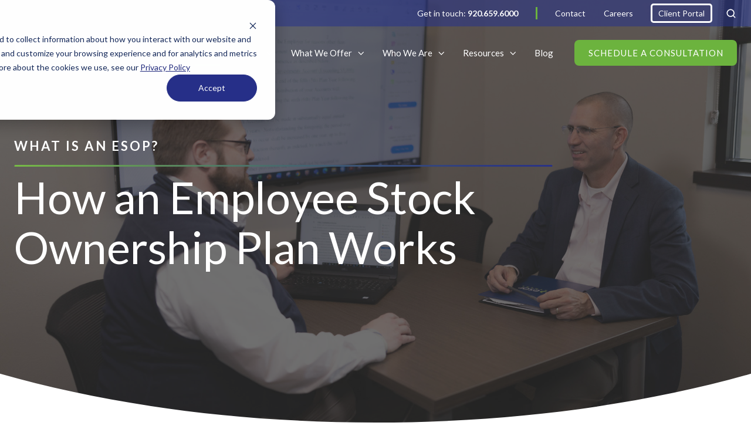

--- FILE ---
content_type: text/html; charset=UTF-8
request_url: https://www.esoppartners.com/how-esop-works
body_size: 15749
content:
<!doctype html><html lang="en" class="no-js "><head>
    <meta charset="utf-8">
    
    
    <title>How an ESOP Works – Employee Ownership | ESOP Partners</title>
    <link rel="shortcut icon" href="https://www.esoppartners.com/hubfs/images/site-images/favicon.png">
    <meta name="description" content="Take a closer look and learn how an ESOP works to offer employees beneficial ownership stakes and a controlled exit strategy for the business owner.">
    
		<script>			
			var act = {};
      act.xs = 479;
      act.sm = 767;
      act.md = 1139;
			act.scroll_offset = {
				sm: 66,
				md: 66,
				lg: 66,
				get: function() {
					if(window.matchMedia('(max-width: 767px)').matches) return act.scroll_offset.sm;
					if(window.matchMedia('(min-width: 1140px)').matches) return act.scroll_offset.lg;
					return act.scroll_offset.md;
				},
				set: function(sm, md, lg){
					act.scroll_offset.sm = sm;
					act.scroll_offset.md = md;
					act.scroll_offset.lg = lg;
				}
			};
		</script>
    
<meta name="viewport" content="width=device-width, initial-scale=1">

    <script src="/hs/hsstatic/jquery-libs/static-1.4/jquery/jquery-1.11.2.js"></script>
<script src="/hs/hsstatic/jquery-libs/static-1.4/jquery-migrate/jquery-migrate-1.2.1.js"></script>
<script>hsjQuery = window['jQuery'];</script>
    <meta property="og:description" content="Take a closer look and learn how an ESOP works to offer employees beneficial ownership stakes and a controlled exit strategy for the business owner.">
    <meta property="og:title" content="How an ESOP Works – Employee Ownership | ESOP Partners">
    <meta name="twitter:description" content="Take a closer look and learn how an ESOP works to offer employees beneficial ownership stakes and a controlled exit strategy for the business owner.">
    <meta name="twitter:title" content="How an ESOP Works – Employee Ownership | ESOP Partners">

    

    
    <style>
a.cta_button{-moz-box-sizing:content-box !important;-webkit-box-sizing:content-box !important;box-sizing:content-box !important;vertical-align:middle}.hs-breadcrumb-menu{list-style-type:none;margin:0px 0px 0px 0px;padding:0px 0px 0px 0px}.hs-breadcrumb-menu-item{float:left;padding:10px 0px 10px 10px}.hs-breadcrumb-menu-divider:before{content:'›';padding-left:10px}.hs-featured-image-link{border:0}.hs-featured-image{float:right;margin:0 0 20px 20px;max-width:50%}@media (max-width: 568px){.hs-featured-image{float:none;margin:0;width:100%;max-width:100%}}.hs-screen-reader-text{clip:rect(1px, 1px, 1px, 1px);height:1px;overflow:hidden;position:absolute !important;width:1px}
</style>

<link rel="stylesheet" href="https://www.esoppartners.com/hubfs/hub_generated/template_assets/1/151896238148/1769203415293/template_main.min.css">
<link rel="stylesheet" href="https://www.esoppartners.com/hubfs/hub_generated/template_assets/1/91635768376/1769203420874/template_child.min.css">
<link rel="stylesheet" href="https://www.esoppartners.com/hubfs/hub_generated/template_assets/1/91637811841/1769203421505/template_rich-text.min.css">
<link rel="stylesheet" href="https://www.esoppartners.com/hubfs/hub_generated/template_assets/1/158192356639/1769203424226/template_site-search.min.css">
<link rel="stylesheet" href="https://www.esoppartners.com/hubfs/hub_generated/template_assets/1/94758949410/1769203415214/template_nav.min.css">
<link rel="stylesheet" href="https://www.esoppartners.com/hubfs/hub_generated/template_assets/1/91637800762/1769203427787/template_lang-select.min.css">
<link rel="stylesheet" href="https://www.esoppartners.com/hubfs/hub_generated/template_assets/1/91635690845/1769203423294/template_mobile-nav.min.css">
<link rel="stylesheet" href="https://www.esoppartners.com/hubfs/hub_generated/template_assets/1/91655889233/1769203421940/template_header-04.min.css">
<link rel="stylesheet" href="https://www.esoppartners.com/hubfs/hub_generated/template_assets/1/91655334526/1769203417504/template_header-04-overlap.min.css">
<link rel="stylesheet" href="https://www.esoppartners.com/hubfs/hub_generated/template_assets/1/91636955703/1769203415254/template_section-extra-settings.min.css">

        <style>
          
            
            
            
          
          .module--content_bucket-module-2 .section-bg__deco--bottom {
            height: 0px;
            
          }
          @media (max-width: 1139px) {
            .module--content_bucket-module-2 .section-bg__deco--bottom {
              height: 0px;
            }
          }
          @media (max-width: 767px) {
            .module--content_bucket-module-2 .section-bg__deco--bottom {
              height: 0px;
            }
          }
        </style>
      
<link rel="stylesheet" href="https://www.esoppartners.com/hubfs/hub_generated/template_assets/1/196036835588/1769203416549/template_video.min.css">

        <style>
          .iframe_wrapper {
            height: 0;
            padding-bottom: 56.25%;
            position: relative;
          }
          .embed_container {
            display: inline-block;
            height: 100%;
            position: relative;
            width: 100%;
          }
          .embed_container iframe {
            left: 0;
            max-height: 100%;
            max-width: 100%;
            position: absolute;
            right: 0;
            top: 0;
          }
        </style>
        
<link rel="stylesheet" href="https://www.esoppartners.com/hubfs/hub_generated/template_assets/1/94691264391/1769203422320/template_section-intro.min.css">

        <style>
          
            
            
            
          
          .module--content_bucket-module-17 .section-bg__deco--top {
            height: 0px;
            
          }
          @media (max-width: 1139px) {
            .module--content_bucket-module-17 .section-bg__deco--top {
              height: 0px;
            }
          }
          @media (max-width: 767px) {
            .module--content_bucket-module-17 .section-bg__deco--top {
              height: 0px;
            }
          }
        </style>
      
<link rel="stylesheet" href="https://www.esoppartners.com/hubfs/hub_generated/template_assets/1/94765851801/1769203416650/template_quick-features.min.css">

<style>
  .masked-img-wrapper .masked-img {
    position: relative;
    max-width: 100%;
    height: auto !important;
	}
  .masked-img:before {
    content: "";
    z-index: 2;
    position: absolute;
    display: block;
    width: 100%;
    height: 100%;
	}
  .masked-img img {
    transition: all .2s ease-in-out;
  }
  .masked-img-wrapper a .masked-img:hover img,
  .masked-img-wrapper a .masked-img:focus img {
    opacity: .5;
  }

  @media (max-width: 767px){
    .masked-img {
      display: inline-block;
      margin-top: 30px;
    }
  }
</style>


        <style>
          
            
            
            
          
          .module--content_bucket-module-24 .section-bg__deco--top {
            height: 0px;
            
          }
          @media (max-width: 1139px) {
            .module--content_bucket-module-24 .section-bg__deco--top {
              height: 0px;
            }
          }
          @media (max-width: 767px) {
            .module--content_bucket-module-24 .section-bg__deco--top {
              height: 0px;
            }
          }
        </style>
      
<link rel="stylesheet" href="https://www.esoppartners.com/hubfs/hub_generated/module_assets/1/91636035475/1744399479119/module_icon.min.css">
<link rel="stylesheet" href="https://www.esoppartners.com/hubfs/hub_generated/template_assets/1/91636535716/1769203422438/template_column-navigation.min.css">
<link rel="stylesheet" href="https://www.esoppartners.com/hubfs/hub_generated/template_assets/1/91638876524/1769203417680/template_footer-03.min.css">
<link class="hs-async-css" rel="preload" href="https://www.esoppartners.com/hubfs/hub_generated/template_assets/1/91636743780/1769203422818/template_modal.min.css" as="style" onload="this.onload=null;this.rel='stylesheet'">
<noscript><link rel="stylesheet" href="https://www.esoppartners.com/hubfs/hub_generated/template_assets/1/91636743780/1769203422818/template_modal.min.css"></noscript>
<style>
  @font-face {
    font-family: "Lato";
    font-weight: 400;
    font-style: normal;
    font-display: swap;
    src: url("/_hcms/googlefonts/Lato/regular.woff2") format("woff2"), url("/_hcms/googlefonts/Lato/regular.woff") format("woff");
  }
  @font-face {
    font-family: "Lato";
    font-weight: 700;
    font-style: normal;
    font-display: swap;
    src: url("/_hcms/googlefonts/Lato/700.woff2") format("woff2"), url("/_hcms/googlefonts/Lato/700.woff") format("woff");
  }
  @font-face {
    font-family: "Lato";
    font-weight: 700;
    font-style: normal;
    font-display: swap;
    src: url("/_hcms/googlefonts/Lato/700.woff2") format("woff2"), url("/_hcms/googlefonts/Lato/700.woff") format("woff");
  }
  @font-face {
    font-family: "Jost";
    font-weight: 700;
    font-style: normal;
    font-display: swap;
    src: url("/_hcms/googlefonts/Jost/700.woff2") format("woff2"), url("/_hcms/googlefonts/Jost/700.woff") format("woff");
  }
  @font-face {
    font-family: "Jost";
    font-weight: 500;
    font-style: normal;
    font-display: swap;
    src: url("/_hcms/googlefonts/Jost/500.woff2") format("woff2"), url("/_hcms/googlefonts/Jost/500.woff") format("woff");
  }
  @font-face {
    font-family: "Jost";
    font-weight: 600;
    font-style: normal;
    font-display: swap;
    src: url("/_hcms/googlefonts/Jost/600.woff2") format("woff2"), url("/_hcms/googlefonts/Jost/600.woff") format("woff");
  }
  @font-face {
    font-family: "Jost";
    font-weight: 400;
    font-style: normal;
    font-display: swap;
    src: url("/_hcms/googlefonts/Jost/regular.woff2") format("woff2"), url("/_hcms/googlefonts/Jost/regular.woff") format("woff");
  }
</style>

<!-- Editor Styles -->
<style id="hs_editor_style" type="text/css">
.content_bucket-row-1-max-width-section-centering > .row-fluid {
  max-width: 1250px !important;
  margin-left: auto !important;
  margin-right: auto !important;
}
.content_bucket-row-2-max-width-section-centering > .row-fluid {
  max-width: 1250px !important;
  margin-left: auto !important;
  margin-right: auto !important;
}
/* HubSpot Non-stacked Media Query Styles */
@media (min-width:768px) {
  .content_bucket-row-0-vertical-alignment > .row-fluid {
    display: -ms-flexbox !important;
    -ms-flex-direction: row;
    display: flex !important;
    flex-direction: row;
  }
  .content_bucket-row-4-vertical-alignment > .row-fluid {
    display: -ms-flexbox !important;
    -ms-flex-direction: row;
    display: flex !important;
    flex-direction: row;
  }
  .cell_1670537167007-vertical-alignment {
    display: -ms-flexbox !important;
    -ms-flex-direction: column !important;
    -ms-flex-pack: center !important;
    display: flex !important;
    flex-direction: column !important;
    justify-content: center !important;
  }
  .cell_1670537167007-vertical-alignment > div {
    flex-shrink: 0 !important;
  }
  .content_bucket-column-1-vertical-alignment {
    display: -ms-flexbox !important;
    -ms-flex-direction: column !important;
    -ms-flex-pack: center !important;
    display: flex !important;
    flex-direction: column !important;
    justify-content: center !important;
  }
  .content_bucket-column-1-vertical-alignment > div {
    flex-shrink: 0 !important;
  }
  .content_bucket-column-12-row-2-vertical-alignment > .row-fluid {
    display: -ms-flexbox !important;
    -ms-flex-direction: row;
    display: flex !important;
    flex-direction: row;
  }
  .cell_1672257444330-vertical-alignment {
    display: -ms-flexbox !important;
    -ms-flex-direction: column !important;
    -ms-flex-pack: start !important;
    display: flex !important;
    flex-direction: column !important;
    justify-content: flex-start !important;
  }
  .cell_1672257444330-vertical-alignment > div {
    flex-shrink: 0 !important;
  }
  .cell_1670537372484-vertical-alignment {
    display: -ms-flexbox !important;
    -ms-flex-direction: column !important;
    -ms-flex-pack: start !important;
    display: flex !important;
    flex-direction: column !important;
    justify-content: flex-start !important;
  }
  .cell_1670537372484-vertical-alignment > div {
    flex-shrink: 0 !important;
  }
  .cell_16722657695462-row-1-vertical-alignment > .row-fluid {
    display: -ms-flexbox !important;
    -ms-flex-direction: row;
    display: flex !important;
    flex-direction: row;
  }
  .cell_16722659223022-vertical-alignment {
    display: -ms-flexbox !important;
    -ms-flex-direction: column !important;
    -ms-flex-pack: start !important;
    display: flex !important;
    flex-direction: column !important;
    justify-content: flex-start !important;
  }
  .cell_16722659223022-vertical-alignment > div {
    flex-shrink: 0 !important;
  }
  .cell_1672265922300-vertical-alignment {
    display: -ms-flexbox !important;
    -ms-flex-direction: column !important;
    -ms-flex-pack: start !important;
    display: flex !important;
    flex-direction: column !important;
    justify-content: flex-start !important;
  }
  .cell_1672265922300-vertical-alignment > div {
    flex-shrink: 0 !important;
  }
  .cell_1672265641578-vertical-alignment {
    display: -ms-flexbox !important;
    -ms-flex-direction: column !important;
    -ms-flex-pack: center !important;
    display: flex !important;
    flex-direction: column !important;
    justify-content: center !important;
  }
  .cell_1672265641578-vertical-alignment > div {
    flex-shrink: 0 !important;
  }
  .cell_1672265641578-row-0-vertical-alignment > .row-fluid {
    display: -ms-flexbox !important;
    -ms-flex-direction: row;
    display: flex !important;
    flex-direction: row;
  }
  .cell_16722657363272-vertical-alignment {
    display: -ms-flexbox !important;
    -ms-flex-direction: column !important;
    -ms-flex-pack: start !important;
    display: flex !important;
    flex-direction: column !important;
    justify-content: flex-start !important;
  }
  .cell_16722657363272-vertical-alignment > div {
    flex-shrink: 0 !important;
  }
  .cell_1672265736324-vertical-alignment {
    display: -ms-flexbox !important;
    -ms-flex-direction: column !important;
    -ms-flex-pack: start !important;
    display: flex !important;
    flex-direction: column !important;
    justify-content: flex-start !important;
  }
  .cell_1672265736324-vertical-alignment > div {
    flex-shrink: 0 !important;
  }
}
/* HubSpot Styles (default) */
.content_bucket-row-0-padding {
  padding-top: 120px !important;
  padding-bottom: 120px !important;
}
.content_bucket-row-1-padding {
  padding-top: 50px !important;
}
.content_bucket-row-2-padding {
  padding-top: 96px !important;
}
/* HubSpot Styles (mobile) */
@media (max-width: 767px) {
  .content_bucket-row-2-padding {
    padding-bottom: 24px !important;
  }
}
</style>
    

    
<!--  Added by GoogleAnalytics integration -->
<script>
var _hsp = window._hsp = window._hsp || [];
_hsp.push(['addPrivacyConsentListener', function(consent) { if (consent.allowed || (consent.categories && consent.categories.analytics)) {
  (function(i,s,o,g,r,a,m){i['GoogleAnalyticsObject']=r;i[r]=i[r]||function(){
  (i[r].q=i[r].q||[]).push(arguments)},i[r].l=1*new Date();a=s.createElement(o),
  m=s.getElementsByTagName(o)[0];a.async=1;a.src=g;m.parentNode.insertBefore(a,m)
})(window,document,'script','//www.google-analytics.com/analytics.js','ga');
  ga('create','UA-73964341-1','auto');
  ga('send','pageview');
}}]);
</script>

<!-- /Added by GoogleAnalytics integration -->

<!--  Added by GoogleTagManager integration -->
<script>
var _hsp = window._hsp = window._hsp || [];
window.dataLayer = window.dataLayer || [];
function gtag(){dataLayer.push(arguments);}

var useGoogleConsentModeV2 = true;
var waitForUpdateMillis = 1000;



var hsLoadGtm = function loadGtm() {
    if(window._hsGtmLoadOnce) {
      return;
    }

    if (useGoogleConsentModeV2) {

      gtag('set','developer_id.dZTQ1Zm',true);

      gtag('consent', 'default', {
      'ad_storage': 'denied',
      'analytics_storage': 'denied',
      'ad_user_data': 'denied',
      'ad_personalization': 'denied',
      'wait_for_update': waitForUpdateMillis
      });

      _hsp.push(['useGoogleConsentModeV2'])
    }

    (function(w,d,s,l,i){w[l]=w[l]||[];w[l].push({'gtm.start':
    new Date().getTime(),event:'gtm.js'});var f=d.getElementsByTagName(s)[0],
    j=d.createElement(s),dl=l!='dataLayer'?'&l='+l:'';j.async=true;j.src=
    'https://www.googletagmanager.com/gtm.js?id='+i+dl;f.parentNode.insertBefore(j,f);
    })(window,document,'script','dataLayer','GTM-NFKT6NK');

    window._hsGtmLoadOnce = true;
};

_hsp.push(['addPrivacyConsentListener', function(consent){
  if(consent.allowed || (consent.categories && consent.categories.analytics)){
    hsLoadGtm();
  }
}]);

</script>

<!-- /Added by GoogleTagManager integration -->

    <link rel="canonical" href="https://www.esoppartners.com/how-esop-works">

<!-- Simpli.fi tracking code hidden 3-5-24 to increase performance
<script async src='https://tag.simpli.fi/sifitag/0d626630-1633-0135-d876-0cc47a63c1a4'></script>
-->

<script type="text/javascript" src="https://secure.intelligentdatawisdom.com/js/782204.js"></script>
<noscript>&lt;img  alt="" src="https://secure.intelligentdatawisdom.com/782204.png" style="display:none;"&gt;</noscript>
<meta property="og:url" content="https://www.esoppartners.com/how-esop-works">
<meta name="twitter:card" content="summary">







  <meta name="generator" content="HubSpot"></head>
  <body class="  hs-content-id-96748321574 hs-site-page page hs-content-path-how-esop-works hs-content-name-how-esops-work  ">
<!--  Added by GoogleTagManager integration -->
<noscript><iframe src="https://www.googletagmanager.com/ns.html?id=GTM-NFKT6NK" height="0" width="0" style="display:none;visibility:hidden"></iframe></noscript>

<!-- /Added by GoogleTagManager integration -->

    <div id="top"></div>
    <div class="page">
      
        <div data-global-resource-path="ESOP/partials/header-04.html">















  


<header class="header header--4 header--overlap header--sticky header--w-links header--wo-icons header--w-search header--wo-lang hs-search-hidden">
  <div class="header__section header__section--top section">
    <div class="header__center container">
      <div class="row items-center">
        <div class="col s12">
          <div class="flex flex-row items-center justify-end no-shrink wrap">
            
              <div class="header__links">
                <div id="hs_cos_wrapper_header_links" class="hs_cos_wrapper hs_cos_wrapper_widget hs_cos_wrapper_type_module" style="" data-hs-cos-general-type="widget" data-hs-cos-type="module">



<div class="module module--header_links module--rtext">
    <div class="module__inner">

  <div id="rtext__header_links" class="rtext rtext--box-none txt--light txt--light">
    <div class="rtext__content clear small-text">
      <ul>
<li style="padding-right: 30px; border-right-style: solid; border-right-color: #6cb33e;"><a href="tel:920-659-6000">Get in touch: <strong>920.659.6000</strong></a></li>
<li><a href="/contact" rel="noopener">Contact</a></li>
<li><a href="/careers" rel="noopener">Careers</a></li>
<li><a style="padding: 5px 10px; border-style: solid; border-radius: 5px;" href="https://www.myesopdashboard.com/Identity/Account/Login?ReturnUrl=%2F" rel="noopener" target="_blank">Client Portal</a></li>
</ul>
    </div>
    
  </div>

    </div>
  </div>


</div>
              </div>
            
                
                  <div class="header__search">
                    <div id="hs_cos_wrapper_header_search" class="hs_cos_wrapper hs_cos_wrapper_widget hs_cos_wrapper_type_module" style="" data-hs-cos-general-type="widget" data-hs-cos-type="module">


<div id="header_search" class="site-search site-search--light txt--light mod-custom">
  <a href="javascript:;" class="site-search__open ui-icon" role="button" aria-label="Open search window">
    <svg width="24" height="24" viewbox="0 0 24 24" xmlns="http://www.w3.org/2000/svg">
      <path d="M20.71 19.29L17.31 15.9C18.407 14.5025 19.0022 12.7767 19 11C19 9.41775 18.5308 7.87103 17.6518 6.55544C16.7727 5.23984 15.5233 4.21446 14.0615 3.60896C12.5997 3.00346 10.9911 2.84504 9.43928 3.15372C7.88743 3.4624 6.46197 4.22433 5.34315 5.34315C4.22433 6.46197 3.4624 7.88743 3.15372 9.43928C2.84504 10.9911 3.00347 12.5997 3.60897 14.0615C4.21447 15.5233 5.23985 16.7727 6.55544 17.6518C7.87103 18.5308 9.41775 19 11 19C12.7767 19.0022 14.5025 18.407 15.9 17.31L19.29 20.71C19.383 20.8037 19.4936 20.8781 19.6154 20.9289C19.7373 20.9797 19.868 21.0058 20 21.0058C20.132 21.0058 20.2627 20.9797 20.3846 20.9289C20.5064 20.8781 20.617 20.8037 20.71 20.71C20.8037 20.617 20.8781 20.5064 20.9289 20.3846C20.9797 20.2627 21.0058 20.132 21.0058 20C21.0058 19.868 20.9797 19.7373 20.9289 19.6154C20.8781 19.4936 20.8037 19.383 20.71 19.29ZM5 11C5 9.81331 5.3519 8.65327 6.01119 7.66658C6.67047 6.67988 7.60755 5.91085 8.7039 5.45672C9.80026 5.0026 11.0067 4.88378 12.1705 5.11529C13.3344 5.3468 14.4035 5.91824 15.2426 6.75736C16.0818 7.59647 16.6532 8.66557 16.8847 9.82946C17.1162 10.9933 16.9974 12.1997 16.5433 13.2961C16.0892 14.3925 15.3201 15.3295 14.3334 15.9888C13.3467 16.6481 12.1867 17 11 17C9.4087 17 7.88258 16.3679 6.75736 15.2426C5.63214 14.1174 5 12.5913 5 11Z" fill="currentColor" />
    </svg>
  </a>
  <div class="site-search__popup">
    <!-- Ready -->
    <a id="searchPoppupLogo" href="/">
      <img src="https://www.esoppartners.com/hubfs/new-site/logos/esop-partners-logo.svg" height="54" width="181" alt="esop-partners-logo-white" title="esop-partners-logo-colorized"></a>
    <div class="site-search__bar">
      <form id="searchForm" class="site-search__form" autocomplete="off" results-zero-text="Sorry, no results found.">
        <input class="site-search__input" id="searchInput" name="searchInput" type="text" placeholder="Search our website" title="Search our website">
        <input name="portalId" type="hidden" value="122302">
        <input name="language" type="hidden" value="">
        <button class="site-search__submit ui-icon" type="submit" aria-label="Search">
          <svg width="24" height="24" viewbox="0 0 24 24" xmlns="http://www.w3.org/2000/svg">
            <path d="M20.71 19.29L17.31 15.9C18.407 14.5025 19.0022 12.7767 19 11C19 9.41775 18.5308 7.87103 17.6518 6.55544C16.7727 5.23984 15.5233 4.21446 14.0615 3.60896C12.5997 3.00346 10.9911 2.84504 9.43928 3.15372C7.88743 3.4624 6.46197 4.22433 5.34315 5.34315C4.22433 6.46197 3.4624 7.88743 3.15372 9.43928C2.84504 10.9911 3.00347 12.5997 3.60897 14.0615C4.21447 15.5233 5.23985 16.7727 6.55544 17.6518C7.87103 18.5308 9.41775 19 11 19C12.7767 19.0022 14.5025 18.407 15.9 17.31L19.29 20.71C19.383 20.8037 19.4936 20.8781 19.6154 20.9289C19.7373 20.9797 19.868 21.0058 20 21.0058C20.132 21.0058 20.2627 20.9797 20.3846 20.9289C20.5064 20.8781 20.617 20.8037 20.71 20.71C20.8037 20.617 20.8781 20.5064 20.9289 20.3846C20.9797 20.2627 21.0058 20.132 21.0058 20C21.0058 19.868 20.9797 19.7373 20.9289 19.6154C20.8781 19.4936 20.8037 19.383 20.71 19.29ZM5 11C5 9.81331 5.3519 8.65327 6.01119 7.66658C6.67047 6.67988 7.60755 5.91085 8.7039 5.45672C9.80026 5.0026 11.0067 4.88378 12.1705 5.11529C13.3344 5.3468 14.4035 5.91824 15.2426 6.75736C16.0818 7.59647 16.6532 8.66557 16.8847 9.82946C17.1162 10.9933 16.9974 12.1997 16.5433 13.2961C16.0892 14.3925 15.3201 15.3295 14.3334 15.9888C13.3467 16.6481 12.1867 17 11 17C9.4087 17 7.88258 16.3679 6.75736 15.2426C5.63214 14.1174 5 12.5913 5 11Z" fill="currentColor"></path>
          </svg>
        </button>
        <a href="javascript:;" class="site-search__close ui-icon" role="button" aria-label="Close search window">
          <svg width="24" height="24" viewbox="0 0 24 24" xmlns="http://www.w3.org/2000/svg">
            <path d="M20.707 4.707a1 1 0 0 0-1.414-1.414L12 10.586 4.707 3.293a1 1 0 0 0-1.414 1.414L10.586 12l-7.293 7.293a1 1 0 1 0 1.414 1.414L12 13.414l7.293 7.293a1 1 0 0 0 1.414-1.414L13.414 12l7.293-7.293z" fill="currentColor" />
          </svg>
        </a>
      </form>
    </div>
    <div class="site-search__results">
      <div class="site-search__results-block">
        <div class="site-search__result-template">
          <div class="site-search__result-title ui-label"></div>
          <div class="site-search__result-desc small-text"></div>
        </div>
        <button class="site-search__more btn btn--fill btn--medium btn--accent">More results</button>
      </div>
    </div>
  </div>
</div></div>
                  </div>
                            
            
          </div>
        </div>
      </div>
    </div>
  </div>
  <div class="header__sticky-wrapper">
    <div class="header__sticky-element">
      <div class="header__section header__section--main section">
        <div class="header__center container">
          <div class="row items-center">
            <div class="col s2 md-s3 sm-s5 justify-center">
              <div class="header__logo">
                <div class="header__logo__static">
                  <div id="hs_cos_wrapper_static_header_logo" class="hs_cos_wrapper hs_cos_wrapper_widget hs_cos_wrapper_type_module widget-type-logo" style="" data-hs-cos-general-type="widget" data-hs-cos-type="module">
  






















  
  <span id="hs_cos_wrapper_static_header_logo_hs_logo_widget" class="hs_cos_wrapper hs_cos_wrapper_widget hs_cos_wrapper_type_logo" style="" data-hs-cos-general-type="widget" data-hs-cos-type="logo"><a href="/" id="hs-link-static_header_logo_hs_logo_widget" style="border-width:0px;border:0px;"><img src="https://www.esoppartners.com/hubfs/new-site/logos/esop-partners-logo.svg" class="hs-image-widget " height="54" style="height: auto;width:181px;border-width:0px;border:0px;" width="181" alt="esop-partners-logo" title="esop-partners-logo"></a></span>
</div>
                </div>
                <div class="header__logo__overlap">
                  <div id="hs_cos_wrapper_overlapping_header_logo" class="hs_cos_wrapper hs_cos_wrapper_widget hs_cos_wrapper_type_module widget-type-logo" style="" data-hs-cos-general-type="widget" data-hs-cos-type="module">
  






















  
  <span id="hs_cos_wrapper_overlapping_header_logo_hs_logo_widget" class="hs_cos_wrapper hs_cos_wrapper_widget hs_cos_wrapper_type_logo" style="" data-hs-cos-general-type="widget" data-hs-cos-type="logo"><a href="/" id="hs-link-overlapping_header_logo_hs_logo_widget" style="border-width:0px;border:0px;"><img src="https://www.esoppartners.com/hubfs/new-site/logos/esop-partners-logo-white.svg" class="hs-image-widget " height="54" style="height: auto;width:181px;border-width:0px;border:0px;" width="181" alt="esop-partners-logo-white" title="esop-partners-logo-white"></a></span>
</div>
                </div>
                
                  <div class="header__logo__sticky">
                    <div id="hs_cos_wrapper_sticky_header_logo" class="hs_cos_wrapper hs_cos_wrapper_widget hs_cos_wrapper_type_module widget-type-logo" style="" data-hs-cos-general-type="widget" data-hs-cos-type="module">
  






















  
  <span id="hs_cos_wrapper_sticky_header_logo_hs_logo_widget" class="hs_cos_wrapper hs_cos_wrapper_widget hs_cos_wrapper_type_logo" style="" data-hs-cos-general-type="widget" data-hs-cos-type="logo"><a href="/" id="hs-link-sticky_header_logo_hs_logo_widget" style="border-width:0px;border:0px;"><img src="https://www.esoppartners.com/hubfs/new-site/logos/esop-partners-logo-badge.svg" class="hs-image-widget " height="47" style="height: auto;width:80px;border-width:0px;border:0px;" width="80" alt="esop-partners-logo-badge" title="esop-partners-logo-badge"></a></span>
</div>
                  </div>
                
              </div>
            </div>
            <div class="col s10 md-s9 sm-s7">
              <div class="flex flex-row items-center justify-end no-shrink wrap">
                <div class="header__nav">
                  <div id="hs_cos_wrapper_header_nav" class="hs_cos_wrapper hs_cos_wrapper_widget hs_cos_wrapper_type_module" style="" data-hs-cos-general-type="widget" data-hs-cos-type="module">





<div class="module module--header_nav module--nav">
    <div class="module__inner">

  <nav class="nav nav--light nav--on-hover nav--arrows hs-skip-lang-url-rewrite" flyout-delay="200" aria-label="Main menu">
    
  
  
    
    <ul class="nav__list nav__list--level1">
      <li class="nav__item nav__item--branch nav__item--active-branch nav__item--active">
        <a class="nav__link" href="/how-esop-works">All About ESOPs</a>
        
          
  
  
    
    <ul class="nav__list nav__list--level2 nav__list--flyout">
      <li class="nav__item nav__item--active-branch nav__item--active">
        <a class="nav__link" href="/how-esop-works">How ESOPs Work</a>
        
          
  
  

        
      </li>
      
  
    
    
      <li class="nav__item">
        <a class="nav__link" href="/esop-benefits">Benefits of an ESOP</a>
        
          
  
  

        
      </li>
      
  
    
    
      <li class="nav__item">
        <a class="nav__link" href="/launching-an-esop">Starting Your ESOP</a>
        
          
  
  

        
      </li>
      
  
    
    
      <li class="nav__item">
        <a class="nav__link" href="/esop-participants-guide">ESOP Participants' Guide</a>
        
          
  
  

        
      </li>
      </ul>
  

        
      </li>
      
  
    
    
      <li class="nav__item nav__item--branch">
        <a class="nav__link" href="/complete-esop-services">What We Offer</a>
        
          
  
  
    
    <ul class="nav__list nav__list--level2 nav__list--flyout">
      <li class="nav__item">
        <a class="nav__link" href="/esop-readiness-assessment">Free ESOP Readiness Assessment</a>
        
          
  
  

        
      </li>
      
  
    
    
      <li class="nav__item">
        <a class="nav__link" href="/feasibility-study">Feasibility Studies</a>
        
          
  
  

        
      </li>
      
  
    
    
      <li class="nav__item">
        <a class="nav__link" href="/third-party-administration-consulting">Administration and Consulting</a>
        
          
  
  

        
      </li>
      
  
    
    
      <li class="nav__item">
        <a class="nav__link" href="/engagement-sustainability-and-corporate-governance">Culture and Communication Consulting</a>
        
          
  
  

        
      </li>
      
  
    
    
      <li class="nav__item">
        <a class="nav__link" href="/sustainability-study">Repurchase Obligation Studies</a>
        
          
  
  

        
      </li>
      
  
    
    
      <li class="nav__item">
        <a class="nav__link" href="/ep-401k-plan-administrators-lp">ESOP Support for 401(k) Admins</a>
        
          
  
  

        
      </li>
      </ul>
  

        
      </li>
      
  
    
    
      <li class="nav__item nav__item--branch">
        <a class="nav__link" href="/who-we-are">Who We Are</a>
        
          
  
  
    
    <ul class="nav__list nav__list--level2 nav__list--flyout">
      <li class="nav__item">
        <a class="nav__link" href="/who-we-are#here">Why We're Here</a>
        
          
  
  

        
      </li>
      
  
    
    
      <li class="nav__item">
        <a class="nav__link" href="/who-we-serve">Who We Serve</a>
        
          
  
  

        
      </li>
      
  
    
    
      <li class="nav__item">
        <a class="nav__link" href="/who-we-are#going">Where We're Going</a>
        
          
  
  

        
      </li>
      
  
    
    
      <li class="nav__item">
        <a class="nav__link" href="/our-team">Our Team</a>
        
          
  
  

        
      </li>
      
  
    
    
      <li class="nav__item">
        <a class="nav__link" href="/careers">Careers</a>
        
          
  
  

        
      </li>
      
  
    
    
      <li class="nav__item">
        <a class="nav__link" href="/news">News</a>
        
          
  
  

        
      </li>
      </ul>
  

        
      </li>
      
  
    
    
      <li class="nav__item nav__item--branch">
        <a class="nav__link" href="/resources">Resources</a>
        
          
  
  
    
    <ul class="nav__list nav__list--level2 nav__list--flyout">
      <li class="nav__item">
        <a class="nav__link" href="/resources">Resource Library</a>
        
          
  
  

        
      </li>
      
  
    
    
      <li class="nav__item">
        <a class="nav__link" href="/events">Events</a>
        
          
  
  

        
      </li>
      
  
    
    
      <li class="nav__item">
        <a class="nav__link" href="/faq">FAQ</a>
        
          
  
  

        
      </li>
      </ul>
  

        
      </li>
      
  
    
    
      <li class="nav__item">
        <a class="nav__link" href="/blog">Blog</a>
        
          
  
  

        
      </li>
      </ul>
  

  </nav>

    </div>
  </div>

</div>
                </div>
                
                  <div class="header__lang">
                    <div id="hs_cos_wrapper_header_lang" class="hs_cos_wrapper hs_cos_wrapper_widget hs_cos_wrapper_type_module" style="" data-hs-cos-general-type="widget" data-hs-cos-type="module">



<div class="module module--header_lang module--lang-select">
    <div class="module__inner">

  
  

    </div>
  </div>
</div>
                  </div>
                
                <div class="header__buttons">
                  <div class="header__buttons__static">
                    <div id="hs_cos_wrapper_static_header_buttons" class="hs_cos_wrapper hs_cos_wrapper_widget hs_cos_wrapper_type_module" style="" data-hs-cos-general-type="widget" data-hs-cos-type="module">


<div class="module module--static_header_buttons module--button nav-btn">
    <div class="module__inner">

  <div class="inline-items">
        <a href="/free-esop-consultation" class="btn btn--fill btn--small btn--accent btn--default  btn--static_header_buttons-1">
          
          Schedule a Consultation
        </a></div>

    </div>
  </div>
</div>
                  </div>
                  <div class="header__buttons__overlap">
                    <div id="hs_cos_wrapper_overlapping_header_buttons" class="hs_cos_wrapper hs_cos_wrapper_widget hs_cos_wrapper_type_module" style="" data-hs-cos-general-type="widget" data-hs-cos-type="module">


<div class="module module--overlapping_header_buttons module--button nav-btn">
    <div class="module__inner">

  <div class="inline-items">
        <a href="/free-esop-consultation" class="btn btn--fill btn--small btn--accent btn--default  btn--overlapping_header_buttons-1">
          
          Schedule a Consultation
        </a></div>

    </div>
  </div>
</div>
                  </div>
                  
                    <div class="header__buttons__sticky">
                      <div id="hs_cos_wrapper_sticky_header_buttons" class="hs_cos_wrapper hs_cos_wrapper_widget hs_cos_wrapper_type_module" style="" data-hs-cos-general-type="widget" data-hs-cos-type="module">


<div class="module module--sticky_header_buttons module--button nav-btn">
    <div class="module__inner">

  <div class="inline-items">
        <a href="/free-esop-consultation" class="btn btn--fill btn--small btn--accent btn--default  btn--sticky_header_buttons-1">
          
          Schedule a Consultation
        </a></div>

    </div>
  </div>
</div>
                    </div>
                  
                </div>
                <div class="header__mobile-nav">
                  <div id="hs_cos_wrapper_header_mobile_nav" class="hs_cos_wrapper hs_cos_wrapper_widget hs_cos_wrapper_type_module" style="" data-hs-cos-general-type="widget" data-hs-cos-type="module">







<div class="module module--header_mobile_nav module--mnav">
    <div class="module__inner">

  <div class="mnav mnav--light">
    <a class="mnav__open ui-icon" href="javascript:;" role="button" aria-label="Open menu">
      <svg width="24" height="24" viewbox="0 0 24 24" xmlns="http://www.w3.org/2000/svg">
        <path d="M3 6a1 1 0 0 1 1-1h16a1 1 0 1 1 0 2H4a1 1 0 0 1-1-1zm0 6a1 1 0 0 1 1-1h16a1 1 0 1 1 0 2H4a1 1 0 0 1-1-1zm1 5a1 1 0 1 0 0 2h16a1 1 0 1 0 0-2H4z" fill="currentColor" />
      </svg>
    </a>
    <div class="mnav__overlay"></div>
    <div class="mnav__popup">
      
      <div class="mnav__section mnav__section--first mnav__menu hs-skip-lang-url-rewrite">
        
  
  
    <ul class="mnav__menu__list mnav__menu__list--level1">
      <li class="mnav__menu__item mnav__menu__item--parent mnav__menu__item--active-branch mnav__menu__item--active">
        <div class="mnav__menu__label">
          <a class="mnav__menu__link" href="/how-esop-works">All About ESOPs</a>
          
            <div class="mnav__menu__toggle" role="button">
              <div class="mnav__menu__toggle__open-icon">
                <svg class="mnav__menu__toggle__open" width="24" height="24" viewbox="0 0 24 24" xmlns="http://www.w3.org/2000/svg">
                  <path d="M5.29289 8.29289C4.90237 8.68342 4.90237 9.31658 5.29289 9.70711L11.2929 15.7071C11.6834 16.0976 12.3166 16.0976 12.7071 15.7071L18.7071 9.70711C19.0976 9.31658 19.0976 8.68342 18.7071 8.29289C18.3166 7.90237 17.6834 7.90237 17.2929 8.29289L12 13.5858L6.70711 8.29289C6.31658 7.90237 5.68342 7.90237 5.29289 8.29289Z" fill="currentColor" />
                </svg>
              </div>
              <div class="mnav__menu__toggle__close-icon">
                <svg width="24" height="24" viewbox="0 0 24 24" xmlns="http://www.w3.org/2000/svg">
                  <path d="M5.29289 15.7071C4.90237 15.3166 4.90237 14.6834 5.29289 14.2929L11.2929 8.29289C11.6834 7.90237 12.3166 7.90237 12.7071 8.29289L18.7071 14.2929C19.0976 14.6834 19.0976 15.3166 18.7071 15.7071C18.3166 16.0976 17.6834 16.0976 17.2929 15.7071L12 10.4142L6.70711 15.7071C6.31658 16.0976 5.68342 16.0976 5.29289 15.7071Z" fill="currentColor" />
                </svg>
              </div>
            </div>
          
        </div>
        
  
  
    <ul class="mnav__menu__list mnav__menu__list--level2 mnav__menu__list--child">
      <li class="mnav__menu__item mnav__menu__item--active-branch mnav__menu__item--active">
        <div class="mnav__menu__label">
          <a class="mnav__menu__link" href="/how-esop-works">How ESOPs Work</a>
          
        </div>
        
  
  

      </li>
    
  
    
      <li class="mnav__menu__item">
        <div class="mnav__menu__label">
          <a class="mnav__menu__link" href="/esop-benefits">Benefits of an ESOP</a>
          
        </div>
        
  
  

      </li>
    
  
    
      <li class="mnav__menu__item">
        <div class="mnav__menu__label">
          <a class="mnav__menu__link" href="/launching-an-esop">Starting Your ESOP</a>
          
        </div>
        
  
  

      </li>
    
  
    
      <li class="mnav__menu__item">
        <div class="mnav__menu__label">
          <a class="mnav__menu__link" href="/esop-participants-guide">ESOP Participants' Guide</a>
          
        </div>
        
  
  

      </li>
    </ul>
  

      </li>
    
  
    
      <li class="mnav__menu__item mnav__menu__item--parent">
        <div class="mnav__menu__label">
          <a class="mnav__menu__link" href="/complete-esop-services">What We Offer</a>
          
            <div class="mnav__menu__toggle" role="button">
              <div class="mnav__menu__toggle__open-icon">
                <svg class="mnav__menu__toggle__open" width="24" height="24" viewbox="0 0 24 24" xmlns="http://www.w3.org/2000/svg">
                  <path d="M5.29289 8.29289C4.90237 8.68342 4.90237 9.31658 5.29289 9.70711L11.2929 15.7071C11.6834 16.0976 12.3166 16.0976 12.7071 15.7071L18.7071 9.70711C19.0976 9.31658 19.0976 8.68342 18.7071 8.29289C18.3166 7.90237 17.6834 7.90237 17.2929 8.29289L12 13.5858L6.70711 8.29289C6.31658 7.90237 5.68342 7.90237 5.29289 8.29289Z" fill="currentColor" />
                </svg>
              </div>
              <div class="mnav__menu__toggle__close-icon">
                <svg width="24" height="24" viewbox="0 0 24 24" xmlns="http://www.w3.org/2000/svg">
                  <path d="M5.29289 15.7071C4.90237 15.3166 4.90237 14.6834 5.29289 14.2929L11.2929 8.29289C11.6834 7.90237 12.3166 7.90237 12.7071 8.29289L18.7071 14.2929C19.0976 14.6834 19.0976 15.3166 18.7071 15.7071C18.3166 16.0976 17.6834 16.0976 17.2929 15.7071L12 10.4142L6.70711 15.7071C6.31658 16.0976 5.68342 16.0976 5.29289 15.7071Z" fill="currentColor" />
                </svg>
              </div>
            </div>
          
        </div>
        
  
  
    <ul class="mnav__menu__list mnav__menu__list--level2 mnav__menu__list--child">
      <li class="mnav__menu__item">
        <div class="mnav__menu__label">
          <a class="mnav__menu__link" href="/esop-readiness-assessment">Free ESOP Readiness Assessment</a>
          
        </div>
        
  
  

      </li>
    
  
    
      <li class="mnav__menu__item">
        <div class="mnav__menu__label">
          <a class="mnav__menu__link" href="/feasibility-study">Feasibility Studies</a>
          
        </div>
        
  
  

      </li>
    
  
    
      <li class="mnav__menu__item">
        <div class="mnav__menu__label">
          <a class="mnav__menu__link" href="/third-party-administration-consulting">Administration and Consulting</a>
          
        </div>
        
  
  

      </li>
    
  
    
      <li class="mnav__menu__item">
        <div class="mnav__menu__label">
          <a class="mnav__menu__link" href="/engagement-sustainability-and-corporate-governance">Culture and Communication Consulting</a>
          
        </div>
        
  
  

      </li>
    
  
    
      <li class="mnav__menu__item">
        <div class="mnav__menu__label">
          <a class="mnav__menu__link" href="/sustainability-study">Repurchase Obligation Studies</a>
          
        </div>
        
  
  

      </li>
    
  
    
      <li class="mnav__menu__item">
        <div class="mnav__menu__label">
          <a class="mnav__menu__link" href="/ep-401k-plan-administrators-lp">ESOP Support for 401(k) Admins</a>
          
        </div>
        
  
  

      </li>
    </ul>
  

      </li>
    
  
    
      <li class="mnav__menu__item mnav__menu__item--parent">
        <div class="mnav__menu__label">
          <a class="mnav__menu__link" href="/who-we-are">Who We Are</a>
          
            <div class="mnav__menu__toggle" role="button">
              <div class="mnav__menu__toggle__open-icon">
                <svg class="mnav__menu__toggle__open" width="24" height="24" viewbox="0 0 24 24" xmlns="http://www.w3.org/2000/svg">
                  <path d="M5.29289 8.29289C4.90237 8.68342 4.90237 9.31658 5.29289 9.70711L11.2929 15.7071C11.6834 16.0976 12.3166 16.0976 12.7071 15.7071L18.7071 9.70711C19.0976 9.31658 19.0976 8.68342 18.7071 8.29289C18.3166 7.90237 17.6834 7.90237 17.2929 8.29289L12 13.5858L6.70711 8.29289C6.31658 7.90237 5.68342 7.90237 5.29289 8.29289Z" fill="currentColor" />
                </svg>
              </div>
              <div class="mnav__menu__toggle__close-icon">
                <svg width="24" height="24" viewbox="0 0 24 24" xmlns="http://www.w3.org/2000/svg">
                  <path d="M5.29289 15.7071C4.90237 15.3166 4.90237 14.6834 5.29289 14.2929L11.2929 8.29289C11.6834 7.90237 12.3166 7.90237 12.7071 8.29289L18.7071 14.2929C19.0976 14.6834 19.0976 15.3166 18.7071 15.7071C18.3166 16.0976 17.6834 16.0976 17.2929 15.7071L12 10.4142L6.70711 15.7071C6.31658 16.0976 5.68342 16.0976 5.29289 15.7071Z" fill="currentColor" />
                </svg>
              </div>
            </div>
          
        </div>
        
  
  
    <ul class="mnav__menu__list mnav__menu__list--level2 mnav__menu__list--child">
      <li class="mnav__menu__item">
        <div class="mnav__menu__label">
          <a class="mnav__menu__link" href="/who-we-are#here">Why We're Here</a>
          
        </div>
        
  
  

      </li>
    
  
    
      <li class="mnav__menu__item">
        <div class="mnav__menu__label">
          <a class="mnav__menu__link" href="/who-we-serve">Who We Serve</a>
          
        </div>
        
  
  

      </li>
    
  
    
      <li class="mnav__menu__item">
        <div class="mnav__menu__label">
          <a class="mnav__menu__link" href="/who-we-are#going">Where We're Going</a>
          
        </div>
        
  
  

      </li>
    
  
    
      <li class="mnav__menu__item">
        <div class="mnav__menu__label">
          <a class="mnav__menu__link" href="/our-team">Our Team</a>
          
        </div>
        
  
  

      </li>
    
  
    
      <li class="mnav__menu__item">
        <div class="mnav__menu__label">
          <a class="mnav__menu__link" href="/careers">Careers</a>
          
        </div>
        
  
  

      </li>
    
  
    
      <li class="mnav__menu__item">
        <div class="mnav__menu__label">
          <a class="mnav__menu__link" href="/news">News</a>
          
        </div>
        
  
  

      </li>
    </ul>
  

      </li>
    
  
    
      <li class="mnav__menu__item mnav__menu__item--parent">
        <div class="mnav__menu__label">
          <a class="mnav__menu__link" href="/resources">Resources</a>
          
            <div class="mnav__menu__toggle" role="button">
              <div class="mnav__menu__toggle__open-icon">
                <svg class="mnav__menu__toggle__open" width="24" height="24" viewbox="0 0 24 24" xmlns="http://www.w3.org/2000/svg">
                  <path d="M5.29289 8.29289C4.90237 8.68342 4.90237 9.31658 5.29289 9.70711L11.2929 15.7071C11.6834 16.0976 12.3166 16.0976 12.7071 15.7071L18.7071 9.70711C19.0976 9.31658 19.0976 8.68342 18.7071 8.29289C18.3166 7.90237 17.6834 7.90237 17.2929 8.29289L12 13.5858L6.70711 8.29289C6.31658 7.90237 5.68342 7.90237 5.29289 8.29289Z" fill="currentColor" />
                </svg>
              </div>
              <div class="mnav__menu__toggle__close-icon">
                <svg width="24" height="24" viewbox="0 0 24 24" xmlns="http://www.w3.org/2000/svg">
                  <path d="M5.29289 15.7071C4.90237 15.3166 4.90237 14.6834 5.29289 14.2929L11.2929 8.29289C11.6834 7.90237 12.3166 7.90237 12.7071 8.29289L18.7071 14.2929C19.0976 14.6834 19.0976 15.3166 18.7071 15.7071C18.3166 16.0976 17.6834 16.0976 17.2929 15.7071L12 10.4142L6.70711 15.7071C6.31658 16.0976 5.68342 16.0976 5.29289 15.7071Z" fill="currentColor" />
                </svg>
              </div>
            </div>
          
        </div>
        
  
  
    <ul class="mnav__menu__list mnav__menu__list--level2 mnav__menu__list--child">
      <li class="mnav__menu__item">
        <div class="mnav__menu__label">
          <a class="mnav__menu__link" href="/resources">Resource Library</a>
          
        </div>
        
  
  

      </li>
    
  
    
      <li class="mnav__menu__item">
        <div class="mnav__menu__label">
          <a class="mnav__menu__link" href="/events">Events</a>
          
        </div>
        
  
  

      </li>
    
  
    
      <li class="mnav__menu__item">
        <div class="mnav__menu__label">
          <a class="mnav__menu__link" href="/faq">FAQ</a>
          
        </div>
        
  
  

      </li>
    </ul>
  

      </li>
    
  
    
      <li class="mnav__menu__item">
        <div class="mnav__menu__label">
          <a class="mnav__menu__link" href="/blog">Blog</a>
          
        </div>
        
  
  

      </li>
    </ul>
  

      </div>
      
      
      
      
        <div class="mnav__section mnav__buttons inline-items inline-items--left"><a href="/free-esop-consultation" class="btn btn--fill btn--small btn--accent btn--default  btn--header_mobile_nav-1">
                
                Schedule a Consultation
              </a></div>
      
      
      
      
      
      
      
      
      <a href="javascript:;" class="mnav__close ui-icon" role="button" aria-label="Open menu">
        <svg width="24" height="24" viewbox="0 0 24 24" xmlns="http://www.w3.org/2000/svg">
          <path d="M20.707 4.707a1 1 0 0 0-1.414-1.414L12 10.586 4.707 3.293a1 1 0 0 0-1.414 1.414L10.586 12l-7.293 7.293a1 1 0 1 0 1.414 1.414L12 13.414l7.293 7.293a1 1 0 0 0 1.414-1.414L13.414 12l7.293-7.293z" fill="currentColor" />
        </svg>
      </a>
    </div>
  </div>

    </div>
  </div>
</div>
                </div>
              </div>
            </div>
          </div>
        </div>
      </div>
    </div>
  </div>
</header>


  
</div>
      
      <main id="main-content" class="body">
        
  
  
  <div class="container-fluid main">
<div class="row-fluid-wrapper">
<div class="row-fluid">
<div class="span12 widget-span widget-type-cell " style="" data-widget-type="cell" data-x="0" data-w="12">

<div class="row-fluid-wrapper row-depth-1 row-number-1 content_bucket-row-0-vertical-alignment dnd-section content_bucket-row-0-padding">
<div class="row-fluid ">
<div class="span9 widget-span widget-type-cell dnd-column content_bucket-column-1-vertical-alignment" style="" data-widget-type="cell" data-x="0" data-w="9">

<div class="row-fluid-wrapper row-depth-1 row-number-2 dnd-row">
<div class="row-fluid ">
<div class="span12 widget-span widget-type-custom_widget dnd-module" style="" data-widget-type="custom_widget" data-x="0" data-w="12">
<div id="hs_cos_wrapper_content_bucket-module-2" class="hs_cos_wrapper hs_cos_wrapper_widget hs_cos_wrapper_type_module" style="" data-hs-cos-general-type="widget" data-hs-cos-type="module">







<script>
  var currentScript = document.currentScript || (function() {
    var scripts = document.getElementsByTagName('script');
    return scripts[scripts.length - 1];
  })();
  currentScript.closest('.dnd-section').classList.add('minh-full');
</script>


<div class="module--section-bg module--content_bucket-module-2">
  <div class="section-bg__ui"></div>
  <div id="" class="section-bg section-bg--white section-bg--top-border-none section-bg--bottom-border-none" section-class="minh-full" ">
    
    
      
      
        <div class="section-bg__media section-bg__media--lg section-bg__img" role="img" aria-label="ESOP_Culture_Photoshoot_N1_V1-2485-web" style="background-image: url(https://www.esoppartners.com/hubfs/ESOP_Culture_Photoshoot_N1_V1-2485-web.jpg); background-position: center center"></div>
      
      
      
      
      
      
      
      
      
      
      
    
    
    
      <div class="section-bg__overlay section-bg__overlay--dark" style="opacity: 0.70;"></div>
    
    
    
  
    
      <div class="section-bg__deco section-bg__deco--bottom section-bg__deco--white">
        
        
        
        
        
          <div class="section-bg__svg" style="height: 108px;">
            <svg width="1440" height="108" viewbox="0 0 1440 108" xmlns="http://www.w3.org/2000/svg" preserveaspectratio="none">
              <path fill-rule="evenodd" clip-rule="evenodd" d="M720 108H0V0C200.27 67.7944 449.65 108 720 108ZM720 108C990.35 108 1239.73 67.7944 1440 0V108H720Z" fill="currentColor" />
            </svg>
          </div>
        
        
      </div>
      
    
  </div>
</div></div>

</div><!--end widget-span -->
</div><!--end row-->
</div><!--end row-wrapper -->

<div class="row-fluid-wrapper row-depth-1 row-number-3 dnd-row">
<div class="row-fluid ">
<div class="span12 widget-span widget-type-custom_widget dnd-module" style="" data-widget-type="custom_widget" data-x="0" data-w="12">
<div id="hs_cos_wrapper_widget_1670535016228" class="hs_cos_wrapper hs_cos_wrapper_widget hs_cos_wrapper_type_module" style="" data-hs-cos-general-type="widget" data-hs-cos-type="module">



<div class="module module--1670535016228 module--rtext hero-overline">
    <div class="module__inner">

  <div id="rtext__1670535016228" class="rtext rtext--box-none txt--dark txt--dark">
    <div class="rtext__content clear normal-text">
      <p>What is an ESOP?&nbsp;</p>
    </div>
    
  </div>

    </div>
  </div>


</div>

</div><!--end widget-span -->
</div><!--end row-->
</div><!--end row-wrapper -->

<div class="row-fluid-wrapper row-depth-1 row-number-4 dnd-row">
<div class="row-fluid ">
<div class="span12 widget-span widget-type-custom_widget dnd-module" style="" data-widget-type="custom_widget" data-x="0" data-w="12">
<div id="hs_cos_wrapper_widget_1670538509369" class="hs_cos_wrapper hs_cos_wrapper_widget hs_cos_wrapper_type_module" style="" data-hs-cos-general-type="widget" data-hs-cos-type="module">



  



  



  




<div class="module module--1670538509369 module--image height-fix">
    <div class="module__inner">

  
    

  
  <img src="https://www.esoppartners.com/hubfs/new-site/images/hero-line.svg" alt="hero-line" width="1025" height="4" loading="lazy" class="img--radius ">


  

    </div>
  </div>


</div>

</div><!--end widget-span -->
</div><!--end row-->
</div><!--end row-wrapper -->

<div class="row-fluid-wrapper row-depth-1 row-number-5 dnd-row">
<div class="row-fluid ">
<div class="span12 widget-span widget-type-custom_widget dnd-module" style="" data-widget-type="custom_widget" data-x="0" data-w="12">
<div id="hs_cos_wrapper_widget_1670534985005" class="hs_cos_wrapper hs_cos_wrapper_widget hs_cos_wrapper_type_module" style="" data-hs-cos-general-type="widget" data-hs-cos-type="module">



<div class="module module--1670534985005 module--rtext hero-heading">
    <div class="module__inner">

  <div id="rtext__1670534985005" class="rtext rtext--box-none txt--dark txt--dark">
    <div class="rtext__content clear normal-text">
      <h1>How an Employee Stock Ownership Plan Works</h1>
    </div>
    
  </div>

    </div>
  </div>


</div>

</div><!--end widget-span -->
</div><!--end row-->
</div><!--end row-wrapper -->

</div><!--end widget-span -->
<div class="span3 widget-span widget-type-cell cell_1670537167007-vertical-alignment dnd-column" style="" data-widget-type="cell" data-x="9" data-w="3">

<div class="row-fluid-wrapper row-depth-1 row-number-6 dnd-row">
<div class="row-fluid ">
<div class="span12 widget-span widget-type-custom_widget dnd-module" style="" data-widget-type="custom_widget" data-x="0" data-w="12">
<div id="hs_cos_wrapper_widget_1670537166882" class="hs_cos_wrapper hs_cos_wrapper_widget hs_cos_wrapper_type_module widget-type-space" style="" data-hs-cos-general-type="widget" data-hs-cos-type="module"><span class="hs-horizontal-spacer"></span></div>

</div><!--end widget-span -->
</div><!--end row-->
</div><!--end row-wrapper -->

</div><!--end widget-span -->
</div><!--end row-->
</div><!--end row-wrapper -->

<div class="row-fluid-wrapper row-depth-1 row-number-7 content_bucket-row-1-padding dnd-section content_bucket-row-1-max-width-section-centering">
<div class="row-fluid ">
<div class="span12 widget-span widget-type-cell dnd-column" style="" data-widget-type="cell" data-x="0" data-w="12">

<div class="row-fluid-wrapper row-depth-1 row-number-8 dnd-row">
<div class="row-fluid ">
<div class="span12 widget-span widget-type-custom_widget dnd-module" style="" data-widget-type="custom_widget" data-x="0" data-w="12">
<div id="hs_cos_wrapper_content_bucket-module-13" class="hs_cos_wrapper hs_cos_wrapper_widget hs_cos_wrapper_type_module" style="" data-hs-cos-general-type="widget" data-hs-cos-type="module">








<div class="module--section-bg module--content_bucket-module-13">
  <div class="section-bg__ui"></div>
  <div id="" class="section-bg section-bg--white section-bg--top-border-none section-bg--bottom-border-none" ">
    
    
    
    
    
    
  
    
  </div>
</div></div>

</div><!--end widget-span -->
</div><!--end row-->
</div><!--end row-wrapper -->

<div class="row-fluid-wrapper row-depth-1 row-number-9 dnd-row">
<div class="row-fluid ">
<div class="span12 widget-span widget-type-custom_widget dnd-module" style="" data-widget-type="custom_widget" data-x="0" data-w="12">
<div id="hs_cos_wrapper_widget_1672257093108" class="hs_cos_wrapper hs_cos_wrapper_widget hs_cos_wrapper_type_module" style="" data-hs-cos-general-type="widget" data-hs-cos-type="module">



<style>.module--1672257093108{margin-top:-200px;margin-bottom:96px;}.module--1672257093108 .module__inner{width:800px;}@media(max-width:767px){.module--1672257093108{margin-top:0px;margin-bottom:50px;}}</style>
  <div class="module module--1672257093108 module--video module--block-center">
    <div class="module__inner">

  <div class="video video--embed video--radius">
    
    
      
      
        <div id="embed_container" class="embed_container">
          <div class="iframe_wrapper">
            <script src="https://fast.wistia.com/embed/medias/o34vrnlrcn.jsonp" async></script><script src="https://fast.wistia.com/assets/external/E-v1.js" async></script><div class="wistia_responsive_padding" style="padding:56.25% 0 0 0;position:relative;"><div class="wistia_responsive_wrapper" style="height:100%;left:0;position:absolute;top:0;width:100%;"><span class="wistia_embed wistia_async_o34vrnlrcn popover=true popoverAnimateThumbnail=true videoFoam=true" style="display:inline-block;height:100%;position:relative;width:100%">&nbsp;</span></div></div>
          </div>
        </div>
        
      
    
  </div>

    </div>
  </div>
</div>

</div><!--end widget-span -->
</div><!--end row-->
</div><!--end row-wrapper -->

<div class="row-fluid-wrapper row-depth-1 row-number-10 content_bucket-column-12-row-2-vertical-alignment dnd-row">
<div class="row-fluid ">
<div class="span5 widget-span widget-type-cell cell_1670537372484-vertical-alignment dnd-column" style="" data-widget-type="cell" data-x="0" data-w="5">

<div class="row-fluid-wrapper row-depth-1 row-number-11 dnd-row">
<div class="row-fluid ">
<div class="span12 widget-span widget-type-custom_widget dnd-module" style="" data-widget-type="custom_widget" data-x="0" data-w="12">
<div id="hs_cos_wrapper_content_bucket-module-14" class="hs_cos_wrapper hs_cos_wrapper_widget hs_cos_wrapper_type_module" style="" data-hs-cos-general-type="widget" data-hs-cos-type="module">


<style>.module--content_bucket-module-14{margin-bottom:48px;margin-right:50px;}@media(max-width:1139px){.module--content_bucket-module-14{margin-right:0px;}}@media(max-width:767px){.module--content_bucket-module-14{margin-right:0px;}}</style>
  <div class="module module--content_bucket-module-14 module--section-intro">
    <div class="module__inner">

  <div class="section-intro section-intro--light txt--light">
    
    
    <div class="section-intro__title">
      <h2>Tax-Qualified, Tax-Advantaged Business Plan</h2>
    </div>
    
    <div class="section-intro__desc">
      <div class="section-intro__desc-inner clear">
        
      </div>
    </div>
    
      <div class="section-intro__divider section-intro__divider--auto"><div></div></div>
    
  </div>

    </div>
  </div>
</div>

</div><!--end widget-span -->
</div><!--end row-->
</div><!--end row-wrapper -->

<div class="row-fluid-wrapper row-depth-1 row-number-12 dnd-row">
<div class="row-fluid ">
<div class="span12 widget-span widget-type-custom_widget dnd-module" style="" data-widget-type="custom_widget" data-x="0" data-w="12">
<span id="hs_cos_wrapper_widget_1670607790115" class="hs_cos_wrapper hs_cos_wrapper_widget hs_cos_wrapper_type_module" style="" data-hs-cos-general-type="widget" data-hs-cos-type="module"><!-- custom widget definition not found (portalId: null, path: null, moduleId: null) --></span>

</div><!--end widget-span -->
</div><!--end row-->
</div><!--end row-wrapper -->

</div><!--end widget-span -->
<div class="span7 widget-span widget-type-cell dnd-column cell_1672257444330-vertical-alignment" style="" data-widget-type="cell" data-x="5" data-w="7">

<div class="row-fluid-wrapper row-depth-1 row-number-13 dnd-row">
<div class="row-fluid ">
<div class="span12 widget-span widget-type-custom_widget dnd-module" style="" data-widget-type="custom_widget" data-x="0" data-w="12">
<div id="hs_cos_wrapper_widget_1670537319252" class="hs_cos_wrapper hs_cos_wrapper_widget hs_cos_wrapper_type_module" style="" data-hs-cos-general-type="widget" data-hs-cos-type="module">



<style>.module--1670537319252{margin-right:30px;}@media(max-width:1139px){.module--1670537319252{margin-right:0px;}}@media(max-width:767px){.module--1670537319252{margin-right:0px;}}</style>
  <div class="module module--1670537319252 module--rtext">
    <div class="module__inner">

  <div id="rtext__1670537319252" class="rtext rtext--box-none txt--light txt--light">
    <div class="rtext__content clear normal-text">
      <p>An ESOP is a unique tax-qualified employee retirement plan that allows eligible employees to share in the ownership interest of the company where they work. Employees receive the value of their shares earned as a retirement plan distribution when they leave the company or reach specific age and service milestones.</p>
<p>An ESOP is also a flexible, tax-advantaged business transition and corporate finance tool that enables stakeholders in closely held companies to access their equity without giving up management control of the company, which enables an owner to carefully plan leadership succession and a smooth transition.</p>
<p>Our free ESOP readiness assessment makes it easy to find out if an ESOP is right for you.</p>
    </div>
    
  </div>

    </div>
  </div>


</div>

</div><!--end widget-span -->
</div><!--end row-->
</div><!--end row-wrapper -->

<div class="row-fluid-wrapper row-depth-1 row-number-14 dnd-row">
<div class="row-fluid ">
<div class="span12 widget-span widget-type-custom_widget dnd-module" style="" data-widget-type="custom_widget" data-x="0" data-w="12">
<div id="hs_cos_wrapper_widget_1672264659186" class="hs_cos_wrapper hs_cos_wrapper_widget hs_cos_wrapper_type_module" style="" data-hs-cos-general-type="widget" data-hs-cos-type="module">


<div class="module module--1672264659186 module--button">
    <div class="module__inner">

  <div class="inline-items">
        <a href="/free-esop-consultation" class="btn btn--fill btn--medium btn--accent btn--default  btn--1672264659186-1">
          
          Request an Assessment Now
        </a></div>

    </div>
  </div>
</div>

</div><!--end widget-span -->
</div><!--end row-->
</div><!--end row-wrapper -->

</div><!--end widget-span -->
</div><!--end row-->
</div><!--end row-wrapper -->

</div><!--end widget-span -->
</div><!--end row-->
</div><!--end row-wrapper -->

<div class="row-fluid-wrapper row-depth-1 row-number-15 content_bucket-row-2-padding dnd-section content_bucket-row-2-max-width-section-centering">
<div class="row-fluid ">
<div class="span12 widget-span widget-type-cell dnd-column" style="" data-widget-type="cell" data-x="0" data-w="12">

<div class="row-fluid-wrapper row-depth-1 row-number-16 dnd-row">
<div class="row-fluid ">
<div class="span12 widget-span widget-type-custom_widget dnd-module" style="" data-widget-type="custom_widget" data-x="0" data-w="12">
<div id="hs_cos_wrapper_content_bucket-module-17" class="hs_cos_wrapper hs_cos_wrapper_widget hs_cos_wrapper_type_module" style="" data-hs-cos-general-type="widget" data-hs-cos-type="module">








<div class="module--section-bg module--content_bucket-module-17">
  <div class="section-bg__ui"></div>
  <div id="" class="section-bg section-bg--light section-bg--top-border-none section-bg--bottom-border-none" ">
    
    
    
    
    
    
      <div class="section-bg__deco section-bg__deco--top section-bg__deco--white">
        
        
        
        
        
          <div class="section-bg__svg" style="height: 108px;">
            <svg width="1440" height="108" viewbox="0 0 1440 108" xmlns="http://www.w3.org/2000/svg" preserveaspectratio="none">
              <path fill-rule="evenodd" clip-rule="evenodd" d="M720 0H0V108C200.27 40.2056 449.65 0 720 0ZM720 0C990.35 0 1239.73 40.2056 1440 108V0H720Z" fill="currentColor" />
            </svg>
          </div>
        
        
      </div>
      
    
  
    
  </div>
</div></div>

</div><!--end widget-span -->
</div><!--end row-->
</div><!--end row-wrapper -->

<div class="row-fluid-wrapper row-depth-1 row-number-17 dnd-row">
<div class="row-fluid ">
<div class="span12 widget-span widget-type-custom_widget dnd-module" style="" data-widget-type="custom_widget" data-x="0" data-w="12">
<div id="hs_cos_wrapper_module_1672257543079" class="hs_cos_wrapper hs_cos_wrapper_widget hs_cos_wrapper_type_module" style="" data-hs-cos-general-type="widget" data-hs-cos-type="module">


<style>.module--1672257543079{margin-bottom:48px;margin-right:50px;}.module--1672257543079 .module__inner{width:800px;}@media(max-width:1139px){.module--1672257543079{margin-right:0px;}}@media(max-width:767px){.module--1672257543079{margin-right:0px;}}</style>
  <div class="module module--1672257543079 module--section-intro module--block-center module--text-center">
    <div class="module__inner">

  <div class="section-intro section-intro--light txt--light">
    
      <div class="section-intro__overline">How an ESOP Works</div>
    
    
    <div class="section-intro__title">
      <h2>As an Exit Strategy and Business Transition Tool</h2>
    </div>
    
    <div class="section-intro__desc">
      <div class="section-intro__desc-inner clear">
        
      </div>
    </div>
    
      <div class="section-intro__divider section-intro__divider--accent"><div></div></div>
    
  </div>

    </div>
  </div>
</div>

</div><!--end widget-span -->
</div><!--end row-->
</div><!--end row-wrapper -->

<div class="row-fluid-wrapper row-depth-1 row-number-18 dnd-row">
<div class="row-fluid ">
<div class="span12 widget-span widget-type-custom_widget dnd-module" style="" data-widget-type="custom_widget" data-x="0" data-w="12">
<div id="hs_cos_wrapper_module_167226497334820" class="hs_cos_wrapper hs_cos_wrapper_widget hs_cos_wrapper_type_module" style="" data-hs-cos-general-type="widget" data-hs-cos-type="module">

<style>.module--167226497334820{margin-top:40px;}</style>
  <div class="module module--167226497334820 module--quickfeat module--block-center">
    <div class="module__inner">

  <div id="quickfeat--167226497334820" class="quickfeat quickfeat--light txt--light txt--unstyle-links">
    <div class="row items-stretch justify-start">
      
        <div class="col s6 md-s6 sm-s12">
          <div class="quickfeat__item" style="margin-bottom: 48px; ">
            <div class="quickfeat__icon">
              <span class="icon icon--167226497334820-1 icon--type-image icon--large icon--accent">
                  <span class="icon__glyph">
                    
                      

  
  <img src="https://www.esoppartners.com/hubfs/new-site/icons/money-icon.svg" alt="money-icon" width="100" height="100" loading="lazy">


                    
                  </span>
                </span>
            </div>
            <style>#quickfeat--167226497334820 .quickfeat__item {
                align-items: baseline;
              }
            </style>
            <div class="quickfeat__text" style="padding-inline-start: 24px;">
              
                <h4 class="quickfeat__title">An ESOP offers a guarantee of fair market value for the shares sold to the ESOP trust<br><br></h4>
              
              
            </div>
            
              <span class="screen-reader-text">An ESOP offers a guarantee of fair market value for the shares sold to the ESOP trust</span>
            
          </div>
        </div>
      
        <div class="col s6 md-s6 sm-s12">
          <div class="quickfeat__item" style="margin-bottom: 48px; ">
            <div class="quickfeat__icon">
              <span class="icon icon--167226497334820-2 icon--type-image icon--large icon--accent">
                  <span class="icon__glyph">
                    
                      

  
  <img src="https://www.esoppartners.com/hubfs/new-site/icons/direction-sign-icon.svg" alt="direction-sign-icon" width="85" height="85" loading="lazy">


                    
                  </span>
                </span>
            </div>
            <style>#quickfeat--167226497334820 .quickfeat__item {
                align-items: baseline;
              }
            </style>
            <div class="quickfeat__text" style="padding-inline-start: 24px;">
              
                <h4 class="quickfeat__title">Owners who sell to an ESOP can control their own exit — so they can access the wealth they’ve built without having to depart or cede control to new owners</h4>
              
              
            </div>
            
              <span class="screen-reader-text">Owners who sell to an ESOP can control their own exit — so they can access the wealth they’ve built without having to depart or cede control to new owners</span>
            
          </div>
        </div>
      
        <div class="col s6 md-s6 sm-s12">
          <div class="quickfeat__item" style="margin-bottom: 48px; ">
            <div class="quickfeat__icon">
              <span class="icon icon--167226497334820-3 icon--type-image icon--large icon--accent">
                  <span class="icon__glyph">
                    
                      

  
  <img src="https://www.esoppartners.com/hubfs/new-site/icons/money-flexibility-icon.svg" alt="money-flexibility-icon" width="85" height="85" loading="lazy">


                    
                  </span>
                </span>
            </div>
            <style>#quickfeat--167226497334820 .quickfeat__item {
                align-items: baseline;
              }
            </style>
            <div class="quickfeat__text" style="padding-inline-start: 24px;">
              
                <h4 class="quickfeat__title">Selling owners can take advantage of flexibility in terms of structuring the sale transaction to maximize net proceeds over time</h4>
              
              
            </div>
            
              <span class="screen-reader-text">Selling owners can take advantage of flexibility in terms of structuring the sale transaction to maximize net proceeds over time</span>
            
          </div>
        </div>
      
        <div class="col s6 md-s6 sm-s12">
          <div class="quickfeat__item" style="margin-bottom: 48px; ">
            <div class="quickfeat__icon">
              <span class="icon icon--167226497334820-4 icon--type-image icon--large icon--accent">
                  <span class="icon__glyph">
                    
                      

  
  <img src="https://www.esoppartners.com/hubfs/new-site/icons/vision-icon.svg" alt="vision-icon" width="85" height="85" loading="lazy">


                    
                  </span>
                </span>
            </div>
            <style>#quickfeat--167226497334820 .quickfeat__item {
                align-items: baseline;
              }
            </style>
            <div class="quickfeat__text" style="padding-inline-start: 24px;">
              
                <h4 class="quickfeat__title">A controlled exit enables the seller to carefully plan for succession and leave behind a company that reflects their vision</h4>
              
              
            </div>
            
              <span class="screen-reader-text">A controlled exit enables the seller to carefully plan for succession and leave behind a company that reflects their vision</span>
            
          </div>
        </div>
      
        <div class="col s6 md-s6 sm-s12">
          <div class="quickfeat__item" style="margin-bottom: 48px; ">
            <div class="quickfeat__icon">
              <span class="icon icon--167226497334820-5 icon--type-image icon--large icon--accent">
                  <span class="icon__glyph">
                    
                      

  
  <img src="https://www.esoppartners.com/hubfs/new-site/icons/shares-icon.svg" alt="shares-icon" width="85" height="85" loading="lazy">


                    
                  </span>
                </span>
            </div>
            <style>#quickfeat--167226497334820 .quickfeat__item {
                align-items: baseline;
              }
            </style>
            <div class="quickfeat__text" style="padding-inline-start: 24px;">
              
                <h4 class="quickfeat__title">After selling to the ESOP, many owners can become plan participants and earn shares of company stock over time as employee-owners, as well</h4>
              
              
            </div>
            
              <span class="screen-reader-text">After selling to the ESOP, many owners can become plan participants and earn shares of company stock over time as employee-owners, as well</span>
            
          </div>
        </div>
      
        <div class="col s6 md-s6 sm-s12">
          <div class="quickfeat__item" style="margin-bottom: 48px; border-bottom: none; ">
            <div class="quickfeat__icon">
              <span class="icon icon--167226497334820-6 icon--type-image icon--large icon--accent">
                  <span class="icon__glyph">
                    
                      

  
  <img src="https://www.esoppartners.com/hubfs/new-site/icons/tax-icon.svg" alt="tax-icon" width="85" height="85" loading="lazy">


                    
                  </span>
                </span>
            </div>
            <style>#quickfeat--167226497334820 .quickfeat__item {
                align-items: baseline;
              }
            </style>
            <div class="quickfeat__text" style="padding-inline-start: 24px;">
              
                <h4 class="quickfeat__title">Depending on the needs and objectives of the seller, an ESOP sale can offer the possibility of deferring capital gains taxes — in some cases, indefinitely</h4>
              
              
            </div>
            
              <span class="screen-reader-text">Depending on the needs and objectives of the seller, an ESOP sale can offer the possibility of deferring capital gains taxes — in some cases, indefinitely</span>
            
          </div>
        </div>
      
    </div>
  </div>

    </div>
  </div>
</div>

</div><!--end widget-span -->
</div><!--end row-->
</div><!--end row-wrapper -->

</div><!--end widget-span -->
</div><!--end row-->
</div><!--end row-wrapper -->

<div class="row-fluid-wrapper row-depth-1 row-number-19 dnd-section">
<div class="row-fluid ">
<div class="span12 widget-span widget-type-cell dnd-column" style="" data-widget-type="cell" data-x="0" data-w="12">

<div class="row-fluid-wrapper row-depth-1 row-number-20 dnd-row">
<div class="row-fluid ">
<div class="span12 widget-span widget-type-custom_widget dnd-module" style="" data-widget-type="custom_widget" data-x="0" data-w="12">
<div id="hs_cos_wrapper_widget_1672265776171" class="hs_cos_wrapper hs_cos_wrapper_widget hs_cos_wrapper_type_module" style="" data-hs-cos-general-type="widget" data-hs-cos-type="module">








<div class="module--section-bg module--1672265776171">
  <div class="section-bg__ui"></div>
  <div id="" class="section-bg section-bg--none section-bg--top-border-none section-bg--bottom-border-none" ">
    
    
      
      
        <div class="section-bg__media section-bg__media--lg section-bg__img" role="img" aria-label="woman-reviewing-statement-in-desk-chair" style="background-image: url(https://www.esoppartners.com/hubfs/new-site/images/woman-reviewing-statement-in-desk-chair.jpg); background-position: center top"></div>
      
      
      
      
      
      
      
      
      
      
      
    
    
    
      <div class="section-bg__overlay section-bg__overlay--dark" style="opacity: 0.80;"></div>
    
    
    
  
    
  </div>
</div></div>

</div><!--end widget-span -->
</div><!--end row-->
</div><!--end row-wrapper -->

<div class="row-fluid-wrapper row-depth-1 row-number-21 cell_16722657695462-row-1-vertical-alignment dnd-row">
<div class="row-fluid ">
<div class="span4 widget-span widget-type-cell cell_1672265922300-vertical-alignment dnd-column" style="" data-widget-type="cell" data-x="0" data-w="4">

<div class="row-fluid-wrapper row-depth-1 row-number-22 dnd-row">
<div class="row-fluid ">
<div class="span12 widget-span widget-type-custom_widget dnd-module" style="" data-widget-type="custom_widget" data-x="0" data-w="12">
<div id="hs_cos_wrapper_widget_1672265769418" class="hs_cos_wrapper hs_cos_wrapper_widget hs_cos_wrapper_type_module" style="" data-hs-cos-general-type="widget" data-hs-cos-type="module">


<style>.module--1672265769418{margin-bottom:48px;}</style>
  <div class="module module--1672265769418 module--section-intro">
    <div class="module__inner">

  <div class="section-intro section-intro--dark txt--dark">
    
      <div class="section-intro__overline">How an ESOP Works</div>
    
    
    <div class="section-intro__title">
      <h2>As a Qualified Retirement Plan</h2>
    </div>
    
    <div class="section-intro__desc">
      <div class="section-intro__desc-inner clear">
        
      </div>
    </div>
    
      <div class="section-intro__divider section-intro__divider--auto"><div></div></div>
    
  </div>

    </div>
  </div>
</div>

</div><!--end widget-span -->
</div><!--end row-->
</div><!--end row-wrapper -->

</div><!--end widget-span -->
<div class="span8 widget-span widget-type-cell cell_16722659223022-vertical-alignment dnd-column" style="" data-widget-type="cell" data-x="4" data-w="8">

<div class="row-fluid-wrapper row-depth-1 row-number-23 dnd-row">
<div class="row-fluid ">
<div class="span12 widget-span widget-type-custom_widget dnd-module" style="" data-widget-type="custom_widget" data-x="0" data-w="12">
<div id="hs_cos_wrapper_widget_1672265922179" class="hs_cos_wrapper hs_cos_wrapper_widget hs_cos_wrapper_type_module" style="" data-hs-cos-general-type="widget" data-hs-cos-type="module">



<div class="module module--1672265922179 module--rtext">
    <div class="module__inner">

  <div id="rtext__1672265922179" class="rtext rtext--box-none txt--dark txt--dark">
    <div class="rtext__content clear normal-text">
      <p>An ESOP is a type of qualified retirement plan, but it differs from 401(k) or other direct contribution plans. ESOP participants don’t invest their own money. Rather, their shares of company stock are earned over time.</p>
<p>After an ESOP trust is established, the company uses funds that would typically go toward income tax liabilities to pay the selling owner for the shares sold to the ESOP.</p>
<p>Eligible employees earn shares over time, and when they retire or leave the company, they receive their shares as an ESOP distribution, which the ESOP buys back for cash. The company is obligated to pay employees fair market value to repurchase their allocated shares. These payments can be in a lump sum, or in substantially equal payments over up to five years.</p>
<p>In this way, an ESOP provides a retirement benefit to eligible employees — which, in many cases, can include the original selling owner after the ESOP transaction.</p>
    </div>
    
  </div>

    </div>
  </div>


</div>

</div><!--end widget-span -->
</div><!--end row-->
</div><!--end row-wrapper -->

</div><!--end widget-span -->
</div><!--end row-->
</div><!--end row-wrapper -->

</div><!--end widget-span -->
</div><!--end row-->
</div><!--end row-wrapper -->

<div class="row-fluid-wrapper row-depth-1 row-number-24 content_bucket-row-4-vertical-alignment dnd-section">
<div class="row-fluid ">
<div class="span12 widget-span widget-type-cell cell_1672265641578-vertical-alignment dnd-column" style="" data-widget-type="cell" data-x="0" data-w="12">

<div class="row-fluid-wrapper row-depth-1 row-number-25 cell_1672265641578-row-0-vertical-alignment dnd-row">
<div class="row-fluid ">
<div class="span7 widget-span widget-type-cell cell_1672265736324-vertical-alignment dnd-column" style="" data-widget-type="cell" data-x="0" data-w="7">

<div class="row-fluid-wrapper row-depth-1 row-number-26 dnd-row">
<div class="row-fluid ">
<div class="span12 widget-span widget-type-custom_widget dnd-module" style="" data-widget-type="custom_widget" data-x="0" data-w="12">
<div id="hs_cos_wrapper_widget_1672265653842" class="hs_cos_wrapper hs_cos_wrapper_widget hs_cos_wrapper_type_module" style="" data-hs-cos-general-type="widget" data-hs-cos-type="module">


<style>.module--1672265653842{margin-bottom:48px;margin-right:50px;}@media(max-width:1139px){.module--1672265653842{margin-right:30px;}}@media(max-width:767px){.module--1672265653842{margin-right:0px;}}</style>
  <div class="module module--1672265653842 module--section-intro">
    <div class="module__inner">

  <div class="section-intro section-intro--light txt--light">
    
      <div class="section-intro__overline">How an ESOP Works</div>
    
    
    <div class="section-intro__title">
      <h2>As an Employee Ownership Vehicle</h2>
    </div>
    
    <div class="section-intro__desc">
      <div class="section-intro__desc-inner clear">
        
      </div>
    </div>
    
      <div class="section-intro__divider section-intro__divider--auto"><div></div></div>
    
  </div>

    </div>
  </div>
</div>

</div><!--end widget-span -->
</div><!--end row-->
</div><!--end row-wrapper -->

<div class="row-fluid-wrapper row-depth-1 row-number-27 dnd-row">
<div class="row-fluid ">
<div class="span12 widget-span widget-type-custom_widget dnd-module" style="" data-widget-type="custom_widget" data-x="0" data-w="12">
<div id="hs_cos_wrapper_widget_1672265641440" class="hs_cos_wrapper hs_cos_wrapper_widget hs_cos_wrapper_type_module" style="" data-hs-cos-general-type="widget" data-hs-cos-type="module">



<style>.module--1672265641440{margin-right:50px;}@media(max-width:1139px){.module--1672265641440{margin-right:30px;}}@media(max-width:767px){.module--1672265641440{margin-right:0px;}}</style>
  <div class="module module--1672265641440 module--rtext">
    <div class="module__inner">

  <div id="rtext__1672265641440" class="rtext rtext--box-none txt--light txt--light">
    <div class="rtext__content clear normal-text">
      <p>By rewarding employees with the opportunity to <a href="https://www.esoppartners.com/blog/an-esop-is-an-employee-ownership-vehicle" rel="noopener">earn an ownership stake in the business</a> at no cost to the workers, an ESOP aligns the financial objectives of the company with those of employees. In fact, multiple studies have shown that ESOP employee ownership can improve company performance and stability, and increase employees’ job satisfaction.</p>
<p>Offering an added retirement benefit can also help ESOP companies attract and retain high quality employees.</p>
<p>At the same time, the ESOP trust serves an important role in the employee ownership equation. As legal shareholder of stock in the trust, the ESOP trustee takes on responsibility for compliance, legal risk, and the company’s liabilities and obligations to creditors. Employees, as beneficial shareholders, are not accountable for these obligations and responsibilities.</p>
<p>In short, employees get the upside benefits of ownership without the downside risks.</p>
    </div>
    
  </div>

    </div>
  </div>


</div>

</div><!--end widget-span -->
</div><!--end row-->
</div><!--end row-wrapper -->

</div><!--end widget-span -->
<div class="span5 widget-span widget-type-cell cell_16722657363272-vertical-alignment dnd-column" style="" data-widget-type="cell" data-x="7" data-w="5">

<div class="row-fluid-wrapper row-depth-1 row-number-28 dnd-row">
<div class="row-fluid ">
<div class="span12 widget-span widget-type-custom_widget dnd-module" style="" data-widget-type="custom_widget" data-x="0" data-w="12">
<div id="hs_cos_wrapper_widget_1672265736210" class="hs_cos_wrapper hs_cos_wrapper_widget hs_cos_wrapper_type_module" style="" data-hs-cos-general-type="widget" data-hs-cos-type="module">



  



  



  






<div class="module module--1672265736210 module--image">
    <div class="module__inner">

	<div class="masked-img-wrapper">
		<svg width="0" height="0">
			<clippath id="mask-1672265736210" clippathunits="objectBoundingBox">
				<path d="M0.009,0.497 c0.026,0.103,0.111,0.208,0.203,0.305 c0.094,0.095,0.196,0.18,0.305,0.195 c0.109,0.017,0.213,-0.041,0.303,-0.136 c0.089,-0.096,0.164,-0.231,0.177,-0.384 c0.012,-0.152,-0.02,-0.296,-0.104,-0.382 C0.81,0.008,0.675,-0.021,0.506,0.015 C0.338,0.051,0.191,0.131,0.104,0.215 C0.014,0.302,-0.017,0.393,0.009,0.497"></path>
			</clippath>
		</svg>
		
			
			
			<div class="masked-img" style="width: 478px; height:531px;">
				<img src="https://www.esoppartners.com/hubfs/new-site/images/baker-at-bakery-smiling-at-work-station-counter.svg" alt="baker-at-bakery-smiling-at-work-station-counter" loadng="lazy" style="width: 100%; height: auto; object-fit: cover; object-position: 50%;">
			</div>
		
	</div>

    </div>
  </div>


<style>
	#hs_cos_wrapper_widget_1672265736210 .masked-img-wrapper .masked-img {
  -webkit-clip-path:url(#mask-1672265736210);
  clip-path:url(#mask-1672265736210);
  background-color:#232B7E;
}

#hs_cos_wrapper_widget_1672265736210 .masked-img:before {
  background:-moz-linear-gradient(0,rgba(35,43,126,0.96) 0%,rgba(35,43,126,0.96) 8%,rgba(35,43,126,0.88) 16%,rgba(35,43,126,0.67) 32%,rgba(35,43,126,0.33) 50%,rgba(35,43,126,0) 70%);
  background:-webkit-linear-gradient(0,rgba(35,43,126,0.96) 0%,rgba(35,43,126,0.96) 8%,rgba(35,43,126,0.88) 16%,rgba(35,43,126,0.67) 32%,rgba(35,43,126,0.33) 50%,rgba(35,43,126,0) 70%);
  background:linear-gradient(0,rgba(35,43,126,0.96) 0%,rgba(35,43,126,0.96) 8%,rgba(35,43,126,0.88) 16%,rgba(35,43,126,0.67) 32%,rgba(35,43,126,0.33) 50%,rgba(35,43,126,0) 70%);
}

</style>

</div>

</div><!--end widget-span -->
</div><!--end row-->
</div><!--end row-wrapper -->

<div class="row-fluid-wrapper row-depth-1 row-number-29 dnd-row">
<div class="row-fluid ">
<div class="span12 widget-span widget-type-custom_widget dnd-module" style="" data-widget-type="custom_widget" data-x="0" data-w="12">
<div id="hs_cos_wrapper_widget_1672868760523" class="hs_cos_wrapper hs_cos_wrapper_widget hs_cos_wrapper_type_module" style="" data-hs-cos-general-type="widget" data-hs-cos-type="module">



  



  



  




<style>.module--1672868760523{margin-top:-200px;}</style>
  <div class="module module--1672868760523 module--image">
    <div class="module__inner">

  
    

  
  <img src="https://www.esoppartners.com/hubfs/new-site/icons/attract-candidates-circle-icon.svg" alt="attract-candidates-circle-icon" width="150" height="150" loading="lazy" class="img--radius ">


  

    </div>
  </div>


</div>

</div><!--end widget-span -->
</div><!--end row-->
</div><!--end row-wrapper -->

</div><!--end widget-span -->
</div><!--end row-->
</div><!--end row-wrapper -->

</div><!--end widget-span -->
</div><!--end row-->
</div><!--end row-wrapper -->

<div class="row-fluid-wrapper row-depth-1 row-number-30 dnd-section">
<div class="row-fluid ">
<div class="span12 widget-span widget-type-cell dnd-column" style="" data-widget-type="cell" data-x="0" data-w="12">

<div class="row-fluid-wrapper row-depth-1 row-number-31 dnd-row">
<div class="row-fluid ">
<div class="span12 widget-span widget-type-custom_widget dnd-module" style="" data-widget-type="custom_widget" data-x="0" data-w="12">
<div id="hs_cos_wrapper_content_bucket-module-24" class="hs_cos_wrapper hs_cos_wrapper_widget hs_cos_wrapper_type_module" style="" data-hs-cos-general-type="widget" data-hs-cos-type="module">








<div class="module--section-bg module--content_bucket-module-24">
  <div class="section-bg__ui"></div>
  <div id="action" class="section-bg section-bg--green_blue_gradient section-bg--top-border-none section-bg--bottom-border-none" ">
    
    
    
    
    
    
      <div class="section-bg__deco section-bg__deco--top section-bg__deco--white">
        
        
        
        
        
          <div class="section-bg__svg" style="height: 108px;">
            <svg width="1440" height="108" viewbox="0 0 1440 108" xmlns="http://www.w3.org/2000/svg" preserveaspectratio="none">
              <path fill-rule="evenodd" clip-rule="evenodd" d="M720 0H0V108C200.27 40.2056 449.65 0 720 0ZM720 0C990.35 0 1239.73 40.2056 1440 108V0H720Z" fill="currentColor" />
            </svg>
          </div>
        
        
      </div>
      
    
  
    
  </div>
</div></div>

</div><!--end widget-span -->
</div><!--end row-->
</div><!--end row-wrapper -->

<div class="row-fluid-wrapper row-depth-1 row-number-32 dnd-row">
<div class="row-fluid ">
<div class="span12 widget-span widget-type-custom_widget dnd-module" style="" data-widget-type="custom_widget" data-x="0" data-w="12">
<div id="hs_cos_wrapper_content_bucket-module-25" class="hs_cos_wrapper hs_cos_wrapper_widget hs_cos_wrapper_type_module" style="" data-hs-cos-general-type="widget" data-hs-cos-type="module">

<style>.module--content_bucket-module-25 .module__inner{width:800px;}</style>
  <div class="module module--content_bucket-module-25 module--heading module--block-center module--text-center">
    <div class="module__inner">

  <div class="heading txt--dark">
    <h2>Talk to our experts and see if the benefits of an ESOP are right for you.</h2>
  </div>

    </div>
  </div>
</div>

</div><!--end widget-span -->
</div><!--end row-->
</div><!--end row-wrapper -->

<div class="row-fluid-wrapper row-depth-1 row-number-33 dnd-row">
<div class="row-fluid ">
<div class="span12 widget-span widget-type-custom_widget dnd-module" style="" data-widget-type="custom_widget" data-x="0" data-w="12">
<div id="hs_cos_wrapper_widget_1670594674893" class="hs_cos_wrapper hs_cos_wrapper_widget hs_cos_wrapper_type_module" style="" data-hs-cos-general-type="widget" data-hs-cos-type="module">



<style>.module--1670594674893 .module__inner{width:1000px;}</style>
  <div class="module module--1670594674893 module--rtext hero-overline module--block-center module--text-center">
    <div class="module__inner">

  <div id="rtext__1670594674893" class="rtext rtext--box-none txt--dark txt--dark">
    <div class="rtext__content clear normal-text">
      <p>Schedule a Free ESOP Readiness Assessment&nbsp;</p>
    </div>
    
  </div>

    </div>
  </div>


</div>

</div><!--end widget-span -->
</div><!--end row-->
</div><!--end row-wrapper -->

<div class="row-fluid-wrapper row-depth-1 row-number-34 dnd-row">
<div class="row-fluid ">
<div class="span12 widget-span widget-type-custom_widget dnd-module" style="" data-widget-type="custom_widget" data-x="0" data-w="12">
<div id="hs_cos_wrapper_widget_1670594777045" class="hs_cos_wrapper hs_cos_wrapper_widget hs_cos_wrapper_type_module" style="" data-hs-cos-general-type="widget" data-hs-cos-type="module">


<style>.module--1670594777045{margin-top:40px;}</style>
  <div class="module module--1670594777045 module--button module--text-center">
    <div class="module__inner">

  <div class="inline-items inline-items--center">
        <a href="/esop-readiness-assessment" class="btn btn--outline btn--medium btn--white btn--default  btn--1670594777045-1">
          
          Free Readiness Assessment
        </a></div>

    </div>
  </div>
</div>

</div><!--end widget-span -->
</div><!--end row-->
</div><!--end row-wrapper -->

</div><!--end widget-span -->
</div><!--end row-->
</div><!--end row-wrapper -->

</div><!--end widget-span -->
</div>
</div>
</div>

      </main>
      
        <div data-global-resource-path="ESOP/partials/footer-03.html">

  


<footer class="footer footer--3 hs-search-hidden">
  <div class="footer__section footer__section--main section">
    <div class="footer__center container">
      <div class="row">
        <div class="col s3 md-s12">
          <div class="footer__logo">
            <div id="hs_cos_wrapper_footer_logo" class="hs_cos_wrapper hs_cos_wrapper_widget hs_cos_wrapper_type_module widget-type-logo" style="" data-hs-cos-general-type="widget" data-hs-cos-type="module">
  






















  
  <span id="hs_cos_wrapper_footer_logo_hs_logo_widget" class="hs_cos_wrapper hs_cos_wrapper_widget hs_cos_wrapper_type_logo" style="" data-hs-cos-general-type="widget" data-hs-cos-type="logo"><a href="/" id="hs-link-footer_logo_hs_logo_widget" style="border-width:0px;border:0px;"><img src="https://www.esoppartners.com/hubfs/new-site/logos/esop-partners-logo.svg" class="hs-image-widget " height="54" style="height: auto;width:181px;border-width:0px;border:0px;" width="181" alt="esop-partners-logo" title="esop-partners-logo"></a></span>
</div>
          </div>
          <div class="footer__about">
            <div id="hs_cos_wrapper_footer_about" class="hs_cos_wrapper hs_cos_wrapper_widget hs_cos_wrapper_type_module" style="" data-hs-cos-general-type="widget" data-hs-cos-type="module">



<style>.module--footer_about .module__inner{width:280px;}</style>
  <div class="module module--footer_about module--rtext">
    <div class="module__inner">

  <div id="rtext__footer_about" class="rtext rtext--box-none txt--light txt--light">
    <div class="rtext__content clear normal-text">
      <p><span style="color: #6cb33e;"><strong>ESOP Partners is employee owned.</strong></span></p>
<p>3601 E Evergreen Dr. #200<br>Appleton WI 54913<br><a href="tel:920-659-6000" rel="noopener">920.659.6000</a></p>
<p><a href="https://esopassociation.org/" rel="noopener" target="_blank"><img src="https://www.esoppartners.com/hubfs/new-site/logos/esop-association-logo-1.svg" alt="esop-association-logo-1" width="215" height="215" loading="lazy" style="height: auto; max-width: 100%; width: 215px;"></a></p>
<p><a href="https://www.nceo.org/" rel="noopener" target="_blank"><img src="https://www.esoppartners.com/hubfs/new-site/logos/nceo-logo.svg" alt="nceo-logo" width="188" height="41" loading="lazy" style="height: auto; max-width: 100%; width: 188px;"></a></p>
    </div>
    
  </div>

    </div>
  </div>


</div>
          </div>
          <div class="footer__icons">
            
              
            
            <div id="hs_cos_wrapper_footer_icons" class="hs_cos_wrapper hs_cos_wrapper_widget hs_cos_wrapper_type_module" style="" data-hs-cos-general-type="widget" data-hs-cos-type="module">

<style>@media(max-width:767px){.module--footer_icons{margin-bottom:60px;}}</style>
  <div class="module module--footer_icons module--icon">
    <div class="module__inner">

  <div class="inline-items" style="gap: 20px;"><a href="https://www.linkedin.com/company/esop-partners/" target="_blank"><span class="icon icon--footer_icons-1 icon--type-icon icon--medium icon--accent">
      <span class="icon__glyph">
        
          <svg version="1.0" xmlns="http://www.w3.org/2000/svg" viewbox="0 0 448 512" aria-hidden="true"><g id="LinkedIn In1_layer"><path d="M100.28 448H7.4V148.9h92.88zM53.79 108.1C24.09 108.1 0 83.5 0 53.8a53.79 53.79 0 0 1 107.58 0c0 29.7-24.1 54.3-53.79 54.3zM447.9 448h-92.68V302.4c0-34.7-.7-79.2-48.29-79.2-48.29 0-55.69 37.7-55.69 76.7V448h-92.78V148.9h89.08v40.8h1.3c12.4-23.5 42.69-48.3 87.88-48.3 94 0 111.28 61.9 111.28 142.3V448z" /></g></svg>
        
      </span>
      <span class="screen-reader-text">ESOP Partners LinkedIn</span>
    </span></a><a href="https://www.facebook.com/pages/ESOP+Partners/193656007345415/" target="_blank"><span class="icon icon--footer_icons-2 icon--type-icon icon--medium icon--accent">
      <span class="icon__glyph">
        
          <svg version="1.0" xmlns="http://www.w3.org/2000/svg" viewbox="0 0 320 512" aria-hidden="true"><g id="Facebook F2_layer"><path d="M279.14 288l14.22-92.66h-88.91v-60.13c0-25.35 12.42-50.06 52.24-50.06h40.42V6.26S260.43 0 225.36 0c-73.22 0-121.08 44.38-121.08 124.72v70.62H22.89V288h81.39v224h100.17V288z" /></g></svg>
        
      </span>
      <span class="screen-reader-text">ESOP Partners Facebook</span>
    </span></a><a href="https://www.twitter.com/ESOPPartners/" target="_blank"><span class="icon icon--footer_icons-3 icon--type-code icon--medium icon--accent">
      <span class="icon__glyph">
        
          <svg xmlns="http://www.w3.org/2000/svg" viewbox="0 0 48.8 45.9">                          <path d="M 0.14 45.79 c -0.02 -0.03 1.6 -2.24 3.59 -4.9 c 1.99 -2.66 6.22 -8.32 9.4 -12.57 l 5.78 -7.73 l -0.37 -0.42 c -0.21 -0.23 -4.46 -4.82 -9.44 -10.2 c -4.98 -5.39 -9.07 -9.83 -9.08 -9.88 c -0.02 -0.05 0.85 -0.09 2.1 -0.08 l 2.13 0.01 l 0.7 0.77 c 0.39 0.42 4.01 4.33 8.05 8.7 c 4.04 4.37 7.46 8.07 7.6 8.23 l 0.25 0.29 l 2 -2.68 c 1.1 -1.47 4.13 -5.53 6.73 -9.01 l 4.74 -6.32 l 7.25 0 c 6.03 0 7.24 0.02 7.2 0.13 c -0.03 0.08 -1.87 2.56 -4.09 5.53 c -2.22 2.96 -4.76 6.36 -5.64 7.54 c -0.89 1.18 -3.5 4.69 -5.82 7.78 c -2.32 3.1 -4.22 5.68 -4.22 5.72 c 0 0.07 12.26 13.38 16.43 17.83 l 1.19 1.27 l -2.19 0 l -2.18 -0.01 l -2.55 -2.76 c -1.4 -1.52 -4.83 -5.24 -7.63 -8.25 l -5.07 -5.48 l -6.15 8.22 l -6.16 8.23 l -7.25 0.05 c -3.99 0.03 -7.28 0.02 -7.3 -0.01 z m 17.18 -8.86 c 2.37 -3.18 6.03 -8.07 8.13 -10.88 c 2.1 -2.8 6.76 -9.04 10.36 -13.85 c 3.6 -4.82 6.58 -8.81 6.63 -8.88 c 0.06 -0.09 -0.65 -0.12 -3.24 -0.12 l -3.31 0 l -6.56 8.78 c -15.14 20.23 -22.78 30.45 -22.87 30.6 c -0.06 0.09 0.62 0.12 3.23 0.12 l 3.31 0 l 4.32 -5.77 z" /></svg>
        
      </span>
      <span class="screen-reader-text">ESOP Partners Twitter</span>
    </span></a></div>

    </div>
  </div>
</div>
          </div>
        </div>
        <div class="col s9 md-s12">
          <div class="footer__nav">
            <div id="hs_cos_wrapper_footer_nav" class="hs_cos_wrapper hs_cos_wrapper_widget hs_cos_wrapper_type_module" style="" data-hs-cos-general-type="widget" data-hs-cos-type="module">


<div class="module module--footer_nav module--col-nav">
    <div class="module__inner">

  <div class="col-nav col-nav--light">
    <div class="row justify-start">
      
        <div class="col s3 md-s3 sm-s6">
          <div class="box">
            <div class="col-nav__col">
              <div class="col-nav__title">All About ESOPs</div>
              
                <ul class="col-nav__list">
                  <li class="col-nav__item">
                    <a href="/how-esop-works" class="col-nav__link ">How ESOPs Work</a>
                  </li>
                
              
                
                  <li class="col-nav__item">
                    <a href="/esop-benefits" class="col-nav__link ">Benefits of an ESOP</a>
                  </li>
                
              
                
                  <li class="col-nav__item">
                    <a href="/launching-an-esop" class="col-nav__link ">Starting Your ESOP</a>
                  </li>
                
              
                
                  <li class="col-nav__item">
                    <a href="/esop-participants-guide" class="col-nav__link ">ESOP Participants’ Guide</a>
                  </li>
                </ul>
              
            </div>
          </div>
        </div>
      
        <div class="col s3 md-s3 sm-s6">
          <div class="box">
            <div class="col-nav__col">
              <div class="col-nav__title"><a href="/complete-esop-services">What We Offer</a></div>
              
                <ul class="col-nav__list">
                  <li class="col-nav__item">
                    <a href="/esop-readiness-assessment" class="col-nav__link ">Free ESOP Readiness Assessment</a>
                  </li>
                
              
                
                  <li class="col-nav__item">
                    <a href="/feasibility-study" class="col-nav__link ">Feasibility Studies</a>
                  </li>
                
              
                
                  <li class="col-nav__item">
                    <a href="/third-party-administration-consulting" class="col-nav__link ">Administration &amp; Consulting</a>
                  </li>
                
              
                
                  <li class="col-nav__item">
                    <a href="/ownership-culture-communication" class="col-nav__link ">Culture &amp; Communication Consulting</a>
                  </li>
                
              
                
                  <li class="col-nav__item">
                    <a href="/sustainability-study" class="col-nav__link ">Repurchase Obligation Studies</a>
                  </li>
                
              
                
                  <li class="col-nav__item">
                    <a href="https://www.esoppartners.com/ep-401k-plan-administrators-lp" class="col-nav__link ">ESOP Support for 401(k) Admins</a>
                  </li>
                </ul>
              
            </div>
          </div>
        </div>
      
        <div class="col s3 md-s3 sm-s6">
          <div class="box">
            <div class="col-nav__col">
              <div class="col-nav__title"><a href="/who-we-are">Who We Are</a></div>
              
                <ul class="col-nav__list">
                  <li class="col-nav__item">
                    <a href="/who-we-are#here" class="col-nav__link ">Why We’re Here</a>
                  </li>
                
              
                
                  <li class="col-nav__item">
                    <a href="/who-we-serve" class="col-nav__link ">Who We Serve</a>
                  </li>
                
              
                
                  <li class="col-nav__item">
                    <a href="/who-we-are#going" class="col-nav__link ">Where We're Going</a>
                  </li>
                
              
                
                  <li class="col-nav__item">
                    <a href="/our-team" class="col-nav__link ">Our Team</a>
                  </li>
                
              
                
                  <li class="col-nav__item">
                    <a href="/careers" class="col-nav__link ">Careers</a>
                  </li>
                
              
                
                  <li class="col-nav__item">
                    <a href="/news" class="col-nav__link ">News</a>
                  </li>
                </ul>
              
            </div>
          </div>
        </div>
      
        <div class="col s3 md-s3 sm-s6">
          <div class="box">
            <div class="col-nav__col">
              <div class="col-nav__title">Resources</div>
              
                <ul class="col-nav__list">
                  <li class="col-nav__item">
                    <a href="/resources" class="col-nav__link ">Resource Library</a>
                  </li>
                
              
                
                  <li class="col-nav__item">
                    <a href="/events" class="col-nav__link ">Events</a>
                  </li>
                
              
                
                  <li class="col-nav__item">
                    <a href="https://www.esoppartners.com/faq" class="col-nav__link ">FAQ</a>
                  </li>
                
              
                
                  <li class="col-nav__item">
                    <a href="/blog" class="col-nav__link ">Blog</a>
                  </li>
                </ul>
              
            </div>
          </div>
        </div>
      
    </div>
  </div>

    </div>
  </div>
</div>
          </div>
        </div>
      </div>
    </div>
  </div>
  <div class="footer__section footer__section--bottom section">
    <div class="footer__center container">
      <div class="row">
        <div class="col s12">
          <div class="footer__copyright-and-links">
            <div class="row items-center">
              <div class="col s10">
                <div class="footer__copyright">
                  <div id="hs_cos_wrapper_footer_copyright" class="hs_cos_wrapper hs_cos_wrapper_widget hs_cos_wrapper_type_module" style="" data-hs-cos-general-type="widget" data-hs-cos-type="module">



<div class="module module--footer_copyright module--rtext">
    <div class="module__inner">

  <div id="rtext__footer_copyright" class="rtext rtext--box-none txt--light txt--light">
    <div class="rtext__content clear small-text">
      Copyright © 2026 ESOP Partners. All rights reserved. Reproduction without permission is prohibited.
    </div>
    
  </div>

    </div>
  </div>


</div>
                </div>
              </div>
              <div class="col s2">
                <div class="footer__links">
                  <div id="hs_cos_wrapper_footer_links" class="hs_cos_wrapper hs_cos_wrapper_widget hs_cos_wrapper_type_module" style="" data-hs-cos-general-type="widget" data-hs-cos-type="module">



<div class="module module--footer_links module--rtext">
    <div class="module__inner">

  <div id="rtext__footer_links" class="rtext rtext--box-none txt--light txt--light">
    <div class="rtext__content clear small-text">
      <ul>
<li><a href="/privacy-policy">Privacy Policy</a></li>
</ul>
    </div>
    
  </div>

    </div>
  </div>


</div>
                </div>
              </div>
            </div>
          </div>
        </div>
      </div>
    </div>
  </div>
</footer>
</div>
      
      
        



<div class="module module--page_modals module--modal">
    <div class="module__inner">

  

  

    </div>
  </div>
  
        <div data-global-resource-path="ESOP/partials/modals.html">



<div class="module module--global_modals module--modal">
    <div class="module__inner">

  

  

    </div>
  </div>

</div>
      
    </div>
		<script src="https://www.esoppartners.com/hubfs/hub_generated/template_assets/1/195975654507/1769203423395/template_main.min.js"></script>
		
    
<!-- HubSpot performance collection script -->
<script defer src="/hs/hsstatic/content-cwv-embed/static-1.1293/embed.js"></script>
<script src="https://www.esoppartners.com/hubfs/hub_generated/template_assets/1/91636026281/1769203421222/template_child.min.js"></script>
<script defer src="https://www.esoppartners.com/hubfs/hub_generated/template_assets/1/91637766226/1769203428103/template_lightbox.min.js"></script>
<script src="https://cdnjs.cloudflare.com/ajax/libs/jquery/3.6.0/jquery.min.js"></script>
<script>
var hsVars = hsVars || {}; hsVars['language'] = 'en';
</script>

<script src="/hs/hsstatic/cos-i18n/static-1.53/bundles/project.js"></script>
<script src="https://www.esoppartners.com/hubfs/hub_generated/template_assets/1/158192245379/1769203417692/template_site-search.min.js"></script>
<script defer src="https://www.esoppartners.com/hubfs/hub_generated/template_assets/1/91637725850/1769203419795/template_nav.min.js"></script>
<script src="https://www.esoppartners.com/hubfs/hub_generated/template_assets/1/91638551937/1769203431992/template_lang-select.min.js"></script>
<script src="https://www.esoppartners.com/hubfs/hub_generated/template_assets/1/91637767713/1769203422990/template_mobile-nav.min.js"></script>
<script src="https://www.esoppartners.com/hubfs/hub_generated/template_assets/1/91636042757/1769203421113/template_video.min.js"></script>
<script defer src="https://www.esoppartners.com/hubfs/hub_generated/template_assets/1/91636035719/1769203418296/template_modal.min.js"></script>

<!-- Start of HubSpot Analytics Code -->
<script type="text/javascript">
var _hsq = _hsq || [];
_hsq.push(["setContentType", "standard-page"]);
_hsq.push(["setCanonicalUrl", "https:\/\/www.esoppartners.com\/how-esop-works"]);
_hsq.push(["setPageId", "96748321574"]);
_hsq.push(["setContentMetadata", {
    "contentPageId": 96748321574,
    "legacyPageId": "96748321574",
    "contentFolderId": null,
    "contentGroupId": null,
    "abTestId": null,
    "languageVariantId": 96748321574,
    "languageCode": null,
    
    
}]);
</script>

<script type="text/javascript" id="hs-script-loader" async defer src="/hs/scriptloader/122302.js"></script>
<!-- End of HubSpot Analytics Code -->


<script type="text/javascript">
var hsVars = {
    render_id: "7257867b-1a5b-45e3-99ab-4a9d3d25ece2",
    ticks: 1769203745997,
    page_id: 96748321574,
    
    content_group_id: 0,
    portal_id: 122302,
    app_hs_base_url: "https://app.hubspot.com",
    cp_hs_base_url: "https://cp.hubspot.com",
    language: "en",
    analytics_page_type: "standard-page",
    scp_content_type: "",
    
    analytics_page_id: "96748321574",
    category_id: 1,
    folder_id: 0,
    is_hubspot_user: false
}
</script>


<script defer src="/hs/hsstatic/HubspotToolsMenu/static-1.432/js/index.js"></script>

<!-- Lucky Orange Esop Main -->
<script async defer src="https://tools.luckyorange.com/core/lo.js?site-id=72de1335"></script>
<!-- End Lucky Orange -->

<script src="//fast.wistia.com/static/integrations-hubspot-v1.js" async></script>






  
</body></html>

--- FILE ---
content_type: text/css
request_url: https://www.esoppartners.com/hubfs/hub_generated/template_assets/1/91637811841/1769203421505/template_rich-text.min.css
body_size: -381
content:
.rtext--box{border-radius:24px;margin-bottom:24px;padding:24px}.rtext--box-border{border:2px solid}.rtext--box-border.txt--light{border-color:#eaeaea}.rtext--box-border.txt--dark{border-color:hsla(0,0%,100%,.2)}.rtext--box-accent{background:#6cb33e;box-shadow:0 16px 32px rgba(108,179,62,.2),0 8px 16px rgba(108,179,62,.2)}.rtext--box-dark{background:#333;box-shadow:0 16px 32px rgba(51,51,51,.05),0 8px 16px rgba(51,51,51,.05)}.rtext--box-light{background:#f2f2f2}.rtext--box-white{background:#fff;box-shadow:0 16px 32px rgba(51,51,51,.05),0 8px 16px rgba(51,51,51,.05)}.rtext--box-ghost{background:hsla(0,0%,100%,.1)}

--- FILE ---
content_type: text/css
request_url: https://www.esoppartners.com/hubfs/hub_generated/template_assets/1/91655889233/1769203421940/template_header-04.min.css
body_size: 128
content:
@keyframes sticky_header_active{0%{opacity:0;transform:scale(1.1) translateY(-50%)}to{opacity:1;transform:scale(1) translateY(0)}}@keyframes sticky_header_inactive{0%{transform:translateY(20%)}to{transform:translateY(0)}}.header--sticky-active .header__sticky-element{left:0;position:fixed;top:0;width:100%;z-index:6}.hs-inline-edit .header--sticky-active .header__sticky-element{z-index:2147483599}.header__section--main{padding-bottom:0;padding-top:0}.header--sticky-inactive .header__section--main{animation:sticky_header_inactive .2s ease-in-out}.header--sticky-active .header__section--main{animation:sticky_header_active .2s ease-in-out;box-shadow:0 8px 16px rgba(51,51,51,.05),0 4px 8px rgba(51,51,51,.05)}.header__section--main .header__center{padding-bottom:1rem;padding-top:1rem;position:relative}.header--sticky-active .header__section--main .header__center{padding-bottom:.5rem;padding-top:.5rem}.header__section--top{padding-bottom:.67rem;padding-top:.67rem}.header--overlap .header__logo__static,.header--sticky-active .header__logo__overlap,.header--sticky-active .header__logo__static,.header--sticky:not(.header--sticky-active) .header__logo__sticky,.header:not(.header--overlap) .header__logo__overlap{display:none}.header__links ul{display:flex;list-style:none;margin:0;padding:0}.header__links li+li{margin-inline-start:1.7rem}.header__links a{color:inherit;text-decoration:none}.header__links a:hover{color:inherit;text-decoration:underline}.header__icons{line-height:0}.header--overlap .header__icons__static,.header:not(.header--overlap) .header__icons__overlap{display:none}.header--w-links .header__icons{border-inline-start:1px solid;margin-inline-start:1.2rem;padding-inline-start:1.2rem}.header__icons .module .module__inner>*{margin-bottom:0}.header__icons .module .module__inner>:first-child{margin-inline-start:0}.header .nav{position:static}.header:not(.header--overlap) .nav__mega{border-top-left-radius:0;border-top-right-radius:0}.header__lang,.header__search{margin-inline-start:1.2rem}.header__lang{border-inline-start:1px solid;padding-inline-start:1.2rem}.header--overlap .header__buttons__static,.header--sticky-active .header__buttons__overlap,.header--sticky-active .header__buttons__static,.header--sticky:not(.header--sticky-active) .header__buttons__sticky,.header--wo-lang .header__lang,.header:not(.header--overlap) .header__buttons__overlap{display:none}.header__buttons a:first-child{margin-inline-start:1.2rem}.header--wo-lang .header__buttons a:first-child{margin-inline-start:2rem}.header__buttons .module .btn{margin-bottom:0}.header__mobile-nav{display:none}@media (max-width:1139px){.header__nav{display:none}.header__lang{border-inline-start:none;margin-inline-start:0;padding-inline-start:0}.header__mobile-nav{display:block;margin-inline-start:1.2rem}.mnav-active{overflow:hidden}}@media (max-width:767px){.header__buttons,.header__section--top{display:none}}.header,.header__section--main{background:#fff}.header__section--top{background:#f2f2f2}.header--w-links .header__icons,.header__lang{border-color:#eaeaea}.header--overlap .header__section--top{background:#26328c8a!important}.nav--light .nav__list--flyout li:hover>a{background-color:#26328c;color:#fff}

--- FILE ---
content_type: text/css
request_url: https://www.esoppartners.com/hubfs/hub_generated/template_assets/1/196036835588/1769203416549/template_video.min.css
body_size: -545
content:
.video--player.video--radius,.video--thumbnail.video--radius{border-radius:24px;-webkit-mask-image:-webkit-radial-gradient(#fff,#000);overflow:hidden}.video--embed.video--radius iframe,.video--embed.video--radius img,.video--embed.video--radius video{border-radius:24px}.video__player,.video__thumbnail{position:relative}.video__player__video{height:auto;outline:0;transform:translateZ(0);vertical-align:top;width:100%}.video__overlay{background:#333;border-radius:inherit;bottom:0;left:0;opacity:.5;pointer-events:none;position:absolute;right:0;top:0;z-index:1}.video__play{z-index:2}.video__player--activated .video__player__overlay,.video__player--activated .video__player__play{display:none}

--- FILE ---
content_type: text/css
request_url: https://www.esoppartners.com/hubfs/hub_generated/template_assets/1/94765851801/1769203416650/template_quick-features.min.css
body_size: -414
content:
.quickfeat__item{border-bottom-color:#d3d3d3;border-bottom-style:solid;display:flex;padding-bottom:35px;position:relative}.quickfeat__item.no-border{border:none!important}.quickfeat__item h4{font-weight:500}.quickfeat__item--with-link{transition:.2s ease-in-out}.quickfeat__item--with-link:hover{transform:scale(1.05)}.quickfeat__item--no-anim:hover{transform:none}.quickfeat__icon{flex-shrink:0}.quickfeat__text{width:100%}.quickfeat__title{margin-bottom:.56rem}.quickfeat__link{bottom:0;display:block;left:0;position:absolute;right:0;top:0}@media (max-width:767px){.quickfeat--stack-icon-sm .quickfeat__item{align-items:stretch;flex-direction:column}.quickfeat--stack-icon-sm .quickfeat__icon{margin-bottom:.56rem}.quickfeat--stack-icon-sm .quickfeat__text{padding-left:24px!important;padding-left:0!important;padding-right:24px!important;padding-right:0!important}}

--- FILE ---
content_type: text/css
request_url: https://www.esoppartners.com/hubfs/hub_generated/template_assets/1/91636535716/1769203422438/template_column-navigation.min.css
body_size: -362
content:
.col-nav__col{margin-bottom:2.78rem}.col-nav__list{list-style:none;margin:0;padding:0}.col-nav__title{font-size:1.22rem;margin-bottom:1.11rem}.col-nav__title a{color:inherit;text-decoration:none}.col-nav__title a:hover{color:inherit;text-decoration:underline}.col-nav__item:not(:first-child){margin-top:.56rem}.col-nav__link{color:#444;text-decoration:none}.col-nav__link:hover{color:#444;text-decoration:underline}.col-nav--light .col-nav__title{color:#333}.col-nav--light,.col-nav--light .col-nav__link,.col-nav--light .col-nav__link:hover{color:#444}.col-nav--dark,.col-nav--dark .col-nav__link,.col-nav--dark .col-nav__link:hover,.col-nav--dark .col-nav__title{color:#fff}

--- FILE ---
content_type: text/css
request_url: https://www.esoppartners.com/hubfs/hub_generated/template_assets/1/91638876524/1769203417680/template_footer-03.min.css
body_size: -363
content:
.footer__section--main{padding-bottom:3.89rem}.footer__section--bottom{padding-top:0}.footer__copyright-and-links{border-top:1px solid;padding-top:2.28rem}.footer h4{font-family:Lato,sans-serif;font-size:1.22rem;font-style:normal;font-weight:400;line-height:1.56}.footer__icons,.footer__logo{margin-bottom:1.67rem}.footer__links ul{align-items:center;display:flex;flex-wrap:wrap;justify-content:flex-end;list-style:none;margin:0;padding:0}.footer__links ul li{line-height:1;margin:.5rem 1.11rem}.footer__links ul li:last-child{margin-inline-end:0}.footer__links a{color:inherit;text-decoration:none}.footer__links a:hover{color:inherit;text-decoration:underline}@media (max-width:767px){.footer__copyright{margin-bottom:1.67rem}.footer__links ul{justify-content:flex-start}.footer__links ul li:first-child{margin-inline-end:1.11rem;margin-inline-start:0}}.footer{background:#fff}.footer__copyright-and-links{border-color:#eaeaea}.footer h4{color:#333}.col-nav__item{font-size:14px}.col-nav__col{padding:0 10px}.col-nav--light .col-nav__title{font-size:18px}#rtext__footer_about p,.small-text{font-size:14px}@media (max-width:767px){.col-nav__col{padding:0!important}}

--- FILE ---
content_type: application/javascript
request_url: https://www.esoppartners.com/hubfs/hub_generated/template_assets/1/91636042757/1769203421113/template_video.min.js
body_size: -230
content:
const players=document.querySelectorAll(".video__player");for(i=0;i<players.length;i++){const player=players[i],video=player.querySelector("video"),play_btn=player.querySelector(".video__player__play");video.addEventListener("play",function(event){player.classList.add("video__player--playing","video__player--activated"),player.classList.contains("video__player--controls-playing")&&(video.controls=!0)}),video.addEventListener("pause",function(event){player.classList.remove("video__player--playing")}),video.addEventListener("ended",function(event){player.classList.remove("video__player--playing")}),video.addEventListener("click",function(){!video.controls&&play_btn&&(video.paused||video.ended?video.play():video.pause())}),play_btn&&play_btn.addEventListener("click",function(){video.paused||video.ended?video.play():video.pause()})}
//# sourceURL=https://122302.fs1.hubspotusercontent-na1.net/hubfs/122302/hub_generated/template_assets/1/91636042757/1769203421113/template_video.js

--- FILE ---
content_type: application/javascript
request_url: https://www.esoppartners.com/hubfs/hub_generated/template_assets/1/195975654507/1769203423395/template_main.min.js
body_size: 8583
content:
if(null==act)var act={};act.v=22,function(e,t){"object"==typeof exports&&"undefined"!=typeof module?t(exports):"function"==typeof define&&define.amd?define(["exports"],t):t((e="undefined"!=typeof globalThis?globalThis:e||self).Popper={})}(this,function(e){"use strict";function t(e){if(null==e)return window;if("[object Window]"!==e.toString()){var t=e.ownerDocument;return t&&t.defaultView||window}return e}function n(e){return e instanceof t(e).Element||e instanceof Element}function r(e){return e instanceof t(e).HTMLElement||e instanceof HTMLElement}function o(e){return"undefined"!=typeof ShadowRoot&&(e instanceof t(e).ShadowRoot||e instanceof ShadowRoot)}var i=Math.max,a=Math.min,s=Math.round;function f(){var e=navigator.userAgentData;return null!=e&&e.brands?e.brands.map(function(e){return e.brand+"/"+e.version}).join(" "):navigator.userAgent}function c(){return!/^((?!chrome|android).)*safari/i.test(f())}function p(e,o,i){void 0===o&&(o=!1),void 0===i&&(i=!1);var a=e.getBoundingClientRect(),f=1,p=1;o&&r(e)&&(f=e.offsetWidth>0&&s(a.width)/e.offsetWidth||1,p=e.offsetHeight>0&&s(a.height)/e.offsetHeight||1);var u=(n(e)?t(e):window).visualViewport,l=!c()&&i,d=(a.left+(l&&u?u.offsetLeft:0))/f,h=(a.top+(l&&u?u.offsetTop:0))/p,m=a.width/f,v=a.height/p;return{width:m,height:v,top:h,right:d+m,bottom:h+v,left:d,x:d,y:h}}function u(e){var n=t(e);return{scrollLeft:n.pageXOffset,scrollTop:n.pageYOffset}}function l(e){return e?(e.nodeName||"").toLowerCase():null}function d(e){return((n(e)?e.ownerDocument:e.document)||window.document).documentElement}function h(e){return p(d(e)).left+u(e).scrollLeft}function m(e){return t(e).getComputedStyle(e)}function v(e){var t=m(e),n=t.overflow,r=t.overflowX,o=t.overflowY;return/auto|scroll|overlay|hidden/.test(n+o+r)}function y(e,n,o){void 0===o&&(o=!1);var i,a,f=r(n),c=r(n)&&function(e){var t=e.getBoundingClientRect(),n=s(t.width)/e.offsetWidth||1,r=s(t.height)/e.offsetHeight||1;return 1!==n||1!==r}(n),m=d(n),y=p(e,c,o),g={scrollLeft:0,scrollTop:0},b={x:0,y:0};return(f||!f&&!o)&&(("body"!==l(n)||v(m))&&(g=(i=n)!==t(i)&&r(i)?{scrollLeft:(a=i).scrollLeft,scrollTop:a.scrollTop}:u(i)),r(n)?((b=p(n,!0)).x+=n.clientLeft,b.y+=n.clientTop):m&&(b.x=h(m))),{x:y.left+g.scrollLeft-b.x,y:y.top+g.scrollTop-b.y,width:y.width,height:y.height}}function g(e){var t=p(e),n=e.offsetWidth,r=e.offsetHeight;return Math.abs(t.width-n)<=1&&(n=t.width),Math.abs(t.height-r)<=1&&(r=t.height),{x:e.offsetLeft,y:e.offsetTop,width:n,height:r}}function b(e){return"html"===l(e)?e:e.assignedSlot||e.parentNode||(o(e)?e.host:null)||d(e)}function w(e){return["html","body","#document"].indexOf(l(e))>=0?e.ownerDocument.body:r(e)&&v(e)?e:w(b(e))}function x(e,n){var r;void 0===n&&(n=[]);var o=w(e),i=o===(null==(r=e.ownerDocument)?void 0:r.body),a=t(o),s=i?[a].concat(a.visualViewport||[],v(o)?o:[]):o,f=n.concat(s);return i?f:f.concat(x(b(s)))}function O(e){return["table","td","th"].indexOf(l(e))>=0}function j(e){return r(e)&&"fixed"!==m(e).position?e.offsetParent:null}function E(e){for(var n=t(e),i=j(e);i&&O(i)&&"static"===m(i).position;)i=j(i);return i&&("html"===l(i)||"body"===l(i)&&"static"===m(i).position)?n:i||function(e){var t=/firefox/i.test(f());if(/Trident/i.test(f())&&r(e)&&"fixed"===m(e).position)return null;var n=b(e);for(o(n)&&(n=n.host);r(n)&&["html","body"].indexOf(l(n))<0;){var i=m(n);if("none"!==i.transform||"none"!==i.perspective||"paint"===i.contain||-1!==["transform","perspective"].indexOf(i.willChange)||t&&"filter"===i.willChange||t&&i.filter&&"none"!==i.filter)return n;n=n.parentNode}return null}(e)||n}var D="top",A="bottom",L="right",P="left",M="auto",k=[D,A,L,P],W="start",B="end",H="viewport",T="popper",R=k.reduce(function(e,t){return e.concat([t+"-"+W,t+"-"+B])},[]),S=[].concat(k,[M]).reduce(function(e,t){return e.concat([t,t+"-"+W,t+"-"+B])},[]),V=["beforeRead","read","afterRead","beforeMain","main","afterMain","beforeWrite","write","afterWrite"];function q(e){var t=new Map,n=new Set,r=[];function o(e){n.add(e.name),[].concat(e.requires||[],e.requiresIfExists||[]).forEach(function(e){if(!n.has(e)){var r=t.get(e);r&&o(r)}}),r.push(e)}return e.forEach(function(e){t.set(e.name,e)}),e.forEach(function(e){n.has(e.name)||o(e)}),r}function C(e){return e.split("-")[0]}function N(e,t){var n=t.getRootNode&&t.getRootNode();if(e.contains(t))return!0;if(n&&o(n)){var r=t;do{if(r&&e.isSameNode(r))return!0;r=r.parentNode||r.host}while(r)}return!1}function I(e){return Object.assign({},e,{left:e.x,top:e.y,right:e.x+e.width,bottom:e.y+e.height})}function _(e,r,o){return r===H?I(function(e,n){var r=t(e),o=d(e),i=r.visualViewport,a=o.clientWidth,s=o.clientHeight,f=0,p=0;if(i){a=i.width,s=i.height;var u=c();(u||!u&&"fixed"===n)&&(f=i.offsetLeft,p=i.offsetTop)}return{width:a,height:s,x:f+h(e),y:p}}(e,o)):n(r)?function(e,t){var n=p(e,!1,"fixed"===t);return n.top=n.top+e.clientTop,n.left=n.left+e.clientLeft,n.bottom=n.top+e.clientHeight,n.right=n.left+e.clientWidth,n.width=e.clientWidth,n.height=e.clientHeight,n.x=n.left,n.y=n.top,n}(r,o):I(function(e){var t,n=d(e),r=u(e),o=null==(t=e.ownerDocument)?void 0:t.body,a=i(n.scrollWidth,n.clientWidth,o?o.scrollWidth:0,o?o.clientWidth:0),s=i(n.scrollHeight,n.clientHeight,o?o.scrollHeight:0,o?o.clientHeight:0),f=-r.scrollLeft+h(e),c=-r.scrollTop;return"rtl"===m(o||n).direction&&(f+=i(n.clientWidth,o?o.clientWidth:0)-a),{width:a,height:s,x:f,y:c}}(d(e)))}function F(e,t,o,s){var f="clippingParents"===t?function(e){var t=x(b(e)),o=["absolute","fixed"].indexOf(m(e).position)>=0&&r(e)?E(e):e;return n(o)?t.filter(function(e){return n(e)&&N(e,o)&&"body"!==l(e)}):[]}(e):[].concat(t),c=[].concat(f,[o]),p=c[0],u=c.reduce(function(t,n){var r=_(e,n,s);return t.top=i(r.top,t.top),t.right=a(r.right,t.right),t.bottom=a(r.bottom,t.bottom),t.left=i(r.left,t.left),t},_(e,p,s));return u.width=u.right-u.left,u.height=u.bottom-u.top,u.x=u.left,u.y=u.top,u}function U(e){return e.split("-")[1]}function z(e){return["top","bottom"].indexOf(e)>=0?"x":"y"}function X(e){var t,n=e.reference,r=e.element,o=e.placement,i=o?C(o):null,a=o?U(o):null,s=n.x+n.width/2-r.width/2,f=n.y+n.height/2-r.height/2;switch(i){case D:t={x:s,y:n.y-r.height};break;case A:t={x:s,y:n.y+n.height};break;case L:t={x:n.x+n.width,y:f};break;case P:t={x:n.x-r.width,y:f};break;default:t={x:n.x,y:n.y}}var c=i?z(i):null;if(null!=c){var p="y"===c?"height":"width";switch(a){case W:t[c]=t[c]-(n[p]/2-r[p]/2);break;case B:t[c]=t[c]+(n[p]/2-r[p]/2)}}return t}function Y(e){return Object.assign({},{top:0,right:0,bottom:0,left:0},e)}function G(e,t){return t.reduce(function(t,n){return t[n]=e,t},{})}function J(e,t){void 0===t&&(t={});var r=t,o=r.placement,i=void 0===o?e.placement:o,a=r.strategy,s=void 0===a?e.strategy:a,f=r.boundary,c=void 0===f?"clippingParents":f,u=r.rootBoundary,l=void 0===u?H:u,h=r.elementContext,m=void 0===h?T:h,v=r.altBoundary,y=void 0!==v&&v,g=r.padding,b=void 0===g?0:g,w=Y("number"!=typeof b?b:G(b,k)),x=m===T?"reference":T,O=e.rects.popper,j=e.elements[y?x:m],E=F(n(j)?j:j.contextElement||d(e.elements.popper),c,l,s),P=p(e.elements.reference),M=X({reference:P,element:O,strategy:"absolute",placement:i}),W=I(Object.assign({},O,M)),B=m===T?W:P,R={top:E.top-B.top+w.top,bottom:B.bottom-E.bottom+w.bottom,left:E.left-B.left+w.left,right:B.right-E.right+w.right},S=e.modifiersData.offset;if(m===T&&S){var V=S[i];Object.keys(R).forEach(function(e){var t=[L,A].indexOf(e)>=0?1:-1,n=[D,A].indexOf(e)>=0?"y":"x";R[e]+=V[n]*t})}return R}var K={placement:"bottom",modifiers:[],strategy:"absolute"};function Q(){for(var e=arguments.length,t=new Array(e),n=0;n<e;n++)t[n]=arguments[n];return!t.some(function(e){return!(e&&"function"==typeof e.getBoundingClientRect)})}function Z(e){void 0===e&&(e={});var t=e,r=t.defaultModifiers,o=void 0===r?[]:r,i=t.defaultOptions,a=void 0===i?K:i;return function(e,t,r){void 0===r&&(r=a);var i,s,f={placement:"bottom",orderedModifiers:[],options:Object.assign({},K,a),modifiersData:{},elements:{reference:e,popper:t},attributes:{},styles:{}},c=[],p=!1,u={state:f,setOptions:function(r){var i="function"==typeof r?r(f.options):r;l(),f.options=Object.assign({},a,f.options,i),f.scrollParents={reference:n(e)?x(e):e.contextElement?x(e.contextElement):[],popper:x(t)};var s,p,d=function(e){var t=q(e);return V.reduce(function(e,n){return e.concat(t.filter(function(e){return e.phase===n}))},[])}((s=[].concat(o,f.options.modifiers),p=s.reduce(function(e,t){var n=e[t.name];return e[t.name]=n?Object.assign({},n,t,{options:Object.assign({},n.options,t.options),data:Object.assign({},n.data,t.data)}):t,e},{}),Object.keys(p).map(function(e){return p[e]})));return f.orderedModifiers=d.filter(function(e){return e.enabled}),f.orderedModifiers.forEach(function(e){var t=e.name,n=e.options,r=void 0===n?{}:n,o=e.effect;if("function"==typeof o){var i=o({state:f,name:t,instance:u,options:r});c.push(i||function(){})}}),u.update()},forceUpdate:function(){if(!p){var e=f.elements,t=e.reference,n=e.popper;if(Q(t,n)){f.rects={reference:y(t,E(n),"fixed"===f.options.strategy),popper:g(n)},f.reset=!1,f.placement=f.options.placement,f.orderedModifiers.forEach(function(e){return f.modifiersData[e.name]=Object.assign({},e.data)});for(var r=0;r<f.orderedModifiers.length;r++)if(!0!==f.reset){var o=f.orderedModifiers[r],i=o.fn,a=o.options,s=void 0===a?{}:a,c=o.name;"function"==typeof i&&(f=i({state:f,options:s,name:c,instance:u})||f)}else f.reset=!1,r=-1}}},update:(i=function(){return new Promise(function(e){u.forceUpdate(),e(f)})},function(){return s||(s=new Promise(function(e){Promise.resolve().then(function(){s=void 0,e(i())})})),s}),destroy:function(){l(),p=!0}};if(!Q(e,t))return u;function l(){c.forEach(function(e){return e()}),c=[]}return u.setOptions(r).then(function(e){!p&&r.onFirstUpdate&&r.onFirstUpdate(e)}),u}}var $={passive:!0},ee={name:"eventListeners",enabled:!0,phase:"write",fn:function(){},effect:function(e){var n=e.state,r=e.instance,o=e.options,i=o.scroll,a=void 0===i||i,s=o.resize,f=void 0===s||s,c=t(n.elements.popper),p=[].concat(n.scrollParents.reference,n.scrollParents.popper);return a&&p.forEach(function(e){e.addEventListener("scroll",r.update,$)}),f&&c.addEventListener("resize",r.update,$),function(){a&&p.forEach(function(e){e.removeEventListener("scroll",r.update,$)}),f&&c.removeEventListener("resize",r.update,$)}},data:{}},te={name:"popperOffsets",enabled:!0,phase:"read",fn:function(e){var t=e.state,n=e.name;t.modifiersData[n]=X({reference:t.rects.reference,element:t.rects.popper,strategy:"absolute",placement:t.placement})},data:{}},ne={top:"auto",right:"auto",bottom:"auto",left:"auto"};function re(e){var n,r=e.popper,o=e.popperRect,i=e.placement,a=e.variation,f=e.offsets,c=e.position,p=e.gpuAcceleration,u=e.adaptive,l=e.roundOffsets,h=e.isFixed,v=f.x,y=void 0===v?0:v,g=f.y,b=void 0===g?0:g,w="function"==typeof l?l({x:y,y:b}):{x:y,y:b};y=w.x,b=w.y;var x=f.hasOwnProperty("x"),O=f.hasOwnProperty("y"),j=P,M=D,k=window;if(u){var W=E(r),H="clientHeight",T="clientWidth";W===t(r)&&"static"!==m(W=d(r)).position&&"absolute"===c&&(H="scrollHeight",T="scrollWidth"),(i===D||(i===P||i===L)&&a===B)&&(M=A,b-=(h&&W===k&&k.visualViewport?k.visualViewport.height:W[H])-o.height,b*=p?1:-1),i!==P&&(i!==D&&i!==A||a!==B)||(j=L,y-=(h&&W===k&&k.visualViewport?k.visualViewport.width:W[T])-o.width,y*=p?1:-1)}var R,S=Object.assign({position:c},u&&ne),V=!0===l?function(e){var t=e.x,n=e.y,r=window.devicePixelRatio||1;return{x:s(t*r)/r||0,y:s(n*r)/r||0}}({x:y,y:b}):{x:y,y:b};return y=V.x,b=V.y,p?Object.assign({},S,((R={})[M]=O?"0":"",R[j]=x?"0":"",R.transform=(k.devicePixelRatio||1)<=1?"translate("+y+"px, "+b+"px)":"translate3d("+y+"px, "+b+"px, 0)",R)):Object.assign({},S,((n={})[M]=O?b+"px":"",n[j]=x?y+"px":"",n.transform="",n))}var oe={name:"computeStyles",enabled:!0,phase:"beforeWrite",fn:function(e){var t=e.state,n=e.options,r=n.gpuAcceleration,o=void 0===r||r,i=n.adaptive,a=void 0===i||i,s=n.roundOffsets,f=void 0===s||s,c={placement:C(t.placement),variation:U(t.placement),popper:t.elements.popper,popperRect:t.rects.popper,gpuAcceleration:o,isFixed:"fixed"===t.options.strategy};null!=t.modifiersData.popperOffsets&&(t.styles.popper=Object.assign({},t.styles.popper,re(Object.assign({},c,{offsets:t.modifiersData.popperOffsets,position:t.options.strategy,adaptive:a,roundOffsets:f})))),null!=t.modifiersData.arrow&&(t.styles.arrow=Object.assign({},t.styles.arrow,re(Object.assign({},c,{offsets:t.modifiersData.arrow,position:"absolute",adaptive:!1,roundOffsets:f})))),t.attributes.popper=Object.assign({},t.attributes.popper,{"data-popper-placement":t.placement})},data:{}},ie={name:"applyStyles",enabled:!0,phase:"write",fn:function(e){var t=e.state;Object.keys(t.elements).forEach(function(e){var n=t.styles[e]||{},o=t.attributes[e]||{},i=t.elements[e];r(i)&&l(i)&&(Object.assign(i.style,n),Object.keys(o).forEach(function(e){var t=o[e];!1===t?i.removeAttribute(e):i.setAttribute(e,!0===t?"":t)}))})},effect:function(e){var t=e.state,n={popper:{position:t.options.strategy,left:"0",top:"0",margin:"0"},arrow:{position:"absolute"},reference:{}};return Object.assign(t.elements.popper.style,n.popper),t.styles=n,t.elements.arrow&&Object.assign(t.elements.arrow.style,n.arrow),function(){Object.keys(t.elements).forEach(function(e){var o=t.elements[e],i=t.attributes[e]||{},a=Object.keys(t.styles.hasOwnProperty(e)?t.styles[e]:n[e]).reduce(function(e,t){return e[t]="",e},{});r(o)&&l(o)&&(Object.assign(o.style,a),Object.keys(i).forEach(function(e){o.removeAttribute(e)}))})}},requires:["computeStyles"]},ae={name:"offset",enabled:!0,phase:"main",requires:["popperOffsets"],fn:function(e){var t=e.state,n=e.options,r=e.name,o=n.offset,i=void 0===o?[0,0]:o,a=S.reduce(function(e,n){return e[n]=function(e,t,n){var r=C(e),o=[P,D].indexOf(r)>=0?-1:1,i="function"==typeof n?n(Object.assign({},t,{placement:e})):n,a=i[0],s=i[1];return a=a||0,s=(s||0)*o,[P,L].indexOf(r)>=0?{x:s,y:a}:{x:a,y:s}}(n,t.rects,i),e},{}),s=a[t.placement],f=s.x,c=s.y;null!=t.modifiersData.popperOffsets&&(t.modifiersData.popperOffsets.x+=f,t.modifiersData.popperOffsets.y+=c),t.modifiersData[r]=a}},se={left:"right",right:"left",bottom:"top",top:"bottom"};function fe(e){return e.replace(/left|right|bottom|top/g,function(e){return se[e]})}var ce={start:"end",end:"start"};function pe(e){return e.replace(/start|end/g,function(e){return ce[e]})}function ue(e,t){void 0===t&&(t={});var n=t,r=n.placement,o=n.boundary,i=n.rootBoundary,a=n.padding,s=n.flipVariations,f=n.allowedAutoPlacements,c=void 0===f?S:f,p=U(r),u=p?s?R:R.filter(function(e){return U(e)===p}):k,l=u.filter(function(e){return c.indexOf(e)>=0});0===l.length&&(l=u);var d=l.reduce(function(t,n){return t[n]=J(e,{placement:n,boundary:o,rootBoundary:i,padding:a})[C(n)],t},{});return Object.keys(d).sort(function(e,t){return d[e]-d[t]})}var le={name:"flip",enabled:!0,phase:"main",fn:function(e){var t=e.state,n=e.options,r=e.name;if(!t.modifiersData[r]._skip){for(var o=n.mainAxis,i=void 0===o||o,a=n.altAxis,s=void 0===a||a,f=n.fallbackPlacements,c=n.padding,p=n.boundary,u=n.rootBoundary,l=n.altBoundary,d=n.flipVariations,h=void 0===d||d,m=n.allowedAutoPlacements,v=t.options.placement,y=C(v),g=f||(y!==v&&h?function(e){if(C(e)===M)return[];var t=fe(e);return[pe(e),t,pe(t)]}(v):[fe(v)]),b=[v].concat(g).reduce(function(e,n){return e.concat(C(n)===M?ue(t,{placement:n,boundary:p,rootBoundary:u,padding:c,flipVariations:h,allowedAutoPlacements:m}):n)},[]),w=t.rects.reference,x=t.rects.popper,O=new Map,j=!0,E=b[0],k=0;k<b.length;k++){var B=b[k],H=C(B),T=U(B)===W,R=[D,A].indexOf(H)>=0,S=R?"width":"height",V=J(t,{placement:B,boundary:p,rootBoundary:u,altBoundary:l,padding:c}),q=R?T?L:P:T?A:D;w[S]>x[S]&&(q=fe(q));var N=fe(q),I=[];if(i&&I.push(V[H]<=0),s&&I.push(V[q]<=0,V[N]<=0),I.every(function(e){return e})){E=B,j=!1;break}O.set(B,I)}if(j)for(var _=function(e){var t=b.find(function(t){var n=O.get(t);if(n)return n.slice(0,e).every(function(e){return e})});if(t)return E=t,"break"},F=h?3:1;F>0&&"break"!==_(F);F--);t.placement!==E&&(t.modifiersData[r]._skip=!0,t.placement=E,t.reset=!0)}},requiresIfExists:["offset"],data:{_skip:!1}};function de(e,t,n){return i(e,a(t,n))}var he={name:"preventOverflow",enabled:!0,phase:"main",fn:function(e){var t=e.state,n=e.options,r=e.name,o=n.mainAxis,s=void 0===o||o,f=n.altAxis,c=void 0!==f&&f,p=n.boundary,u=n.rootBoundary,l=n.altBoundary,d=n.padding,h=n.tether,m=void 0===h||h,v=n.tetherOffset,y=void 0===v?0:v,b=J(t,{boundary:p,rootBoundary:u,padding:d,altBoundary:l}),w=C(t.placement),x=U(t.placement),O=!x,j=z(w),M="x"===j?"y":"x",k=t.modifiersData.popperOffsets,B=t.rects.reference,H=t.rects.popper,T="function"==typeof y?y(Object.assign({},t.rects,{placement:t.placement})):y,R="number"==typeof T?{mainAxis:T,altAxis:T}:Object.assign({mainAxis:0,altAxis:0},T),S=t.modifiersData.offset?t.modifiersData.offset[t.placement]:null,V={x:0,y:0};if(k){if(s){var q,N="y"===j?D:P,I="y"===j?A:L,_="y"===j?"height":"width",F=k[j],X=F+b[N],Y=F-b[I],G=m?-H[_]/2:0,K=x===W?B[_]:H[_],Q=x===W?-H[_]:-B[_],Z=t.elements.arrow,$=m&&Z?g(Z):{width:0,height:0},ee=t.modifiersData["arrow#persistent"]?t.modifiersData["arrow#persistent"].padding:{top:0,right:0,bottom:0,left:0},te=ee[N],ne=ee[I],re=de(0,B[_],$[_]),oe=O?B[_]/2-G-re-te-R.mainAxis:K-re-te-R.mainAxis,ie=O?-B[_]/2+G+re+ne+R.mainAxis:Q+re+ne+R.mainAxis,ae=t.elements.arrow&&E(t.elements.arrow),se=ae?"y"===j?ae.clientTop||0:ae.clientLeft||0:0,fe=null!=(q=null==S?void 0:S[j])?q:0,ce=F+ie-fe,pe=de(m?a(X,F+oe-fe-se):X,F,m?i(Y,ce):Y);k[j]=pe,V[j]=pe-F}if(c){var ue,le="x"===j?D:P,he="x"===j?A:L,me=k[M],ve="y"===M?"height":"width",ye=me+b[le],ge=me-b[he],be=-1!==[D,P].indexOf(w),we=null!=(ue=null==S?void 0:S[M])?ue:0,xe=be?ye:me-B[ve]-H[ve]-we+R.altAxis,Oe=be?me+B[ve]+H[ve]-we-R.altAxis:ge,je=m&&be?function(e,t,n){var r=de(e,t,n);return r>n?n:r}(xe,me,Oe):de(m?xe:ye,me,m?Oe:ge);k[M]=je,V[M]=je-me}t.modifiersData[r]=V}},requiresIfExists:["offset"]},me={name:"arrow",enabled:!0,phase:"main",fn:function(e){var t,n=e.state,r=e.name,o=e.options,i=n.elements.arrow,a=n.modifiersData.popperOffsets,s=C(n.placement),f=z(s),c=[P,L].indexOf(s)>=0?"height":"width";if(i&&a){var p=function(e,t){return Y("number"!=typeof(e="function"==typeof e?e(Object.assign({},t.rects,{placement:t.placement})):e)?e:G(e,k))}(o.padding,n),u=g(i),l="y"===f?D:P,d="y"===f?A:L,h=n.rects.reference[c]+n.rects.reference[f]-a[f]-n.rects.popper[c],m=a[f]-n.rects.reference[f],v=E(i),y=v?"y"===f?v.clientHeight||0:v.clientWidth||0:0,b=h/2-m/2,w=p[l],x=y-u[c]-p[d],O=y/2-u[c]/2+b,j=de(w,O,x),M=f;n.modifiersData[r]=((t={})[M]=j,t.centerOffset=j-O,t)}},effect:function(e){var t=e.state,n=e.options.element,r=void 0===n?"[data-popper-arrow]":n;null!=r&&("string"!=typeof r||(r=t.elements.popper.querySelector(r)))&&N(t.elements.popper,r)&&(t.elements.arrow=r)},requires:["popperOffsets"],requiresIfExists:["preventOverflow"]};function ve(e,t,n){return void 0===n&&(n={x:0,y:0}),{top:e.top-t.height-n.y,right:e.right-t.width+n.x,bottom:e.bottom-t.height+n.y,left:e.left-t.width-n.x}}function ye(e){return[D,L,A,P].some(function(t){return e[t]>=0})}var ge={name:"hide",enabled:!0,phase:"main",requiresIfExists:["preventOverflow"],fn:function(e){var t=e.state,n=e.name,r=t.rects.reference,o=t.rects.popper,i=t.modifiersData.preventOverflow,a=J(t,{elementContext:"reference"}),s=J(t,{altBoundary:!0}),f=ve(a,r),c=ve(s,o,i),p=ye(f),u=ye(c);t.modifiersData[n]={referenceClippingOffsets:f,popperEscapeOffsets:c,isReferenceHidden:p,hasPopperEscaped:u},t.attributes.popper=Object.assign({},t.attributes.popper,{"data-popper-reference-hidden":p,"data-popper-escaped":u})}},be=Z({defaultModifiers:[ee,te,oe,ie]}),we=[ee,te,oe,ie,ae,le,he,me,ge],xe=Z({defaultModifiers:we});e.applyStyles=ie,e.arrow=me,e.computeStyles=oe,e.createPopper=xe,e.createPopperLite=be,e.defaultModifiers=we,e.detectOverflow=J,e.eventListeners=ee,e.flip=le,e.hide=ge,e.offset=ae,e.popperGenerator=Z,e.popperOffsets=te,e.preventOverflow=he,Object.defineProperty(e,"__esModule",{value:!0})});const tooltip=document.querySelectorAll(".ttip");for(i=0;i<tooltip.length;i++){const tooltip_holder=tooltip[i].closest(".ttip-holder"),placement=tooltip[i].getAttribute("data-popper-placement");let fallback=[];tooltip[i].hasAttribute("data-popper-fallback")&&(fallback=tooltip[i].getAttribute("data-popper-fallback").split(",")),Popper.createPopper(tooltip_holder,tooltip[i],{placement:placement,modifiers:[{name:"flip",options:{fallbackPlacements:fallback,rootBoundary:"document"}},{name:"preventOverflow",options:{mainAxis:!1,altAxis:!1}}]})}!function(){const listeners=[];let observer=null;function check(){for(let i=0;i<listeners.length;i++){let listener=listeners[i],elements=document.querySelectorAll(listener.selector);for(let j=0;j<elements.length;j++){let element=elements[j];element.ready||(element.ready=!0,listener.fn.call(element,element))}}}act.initialize=function(selector,fn){listeners.push({selector:selector,fn:fn}),observer||(observer=new MutationObserver(check),observer.observe(document.documentElement,{childList:!0,subtree:!0})),check()}}(),act.debounce=function(fn,delay){var timer=null;return function(){var context=this,args=arguments;clearTimeout(timer),timer=setTimeout(function(){fn.apply(context,args)},delay)}},act.throttle=function(func,limit){let inThrottle;return function(){const args=arguments,context=this;inThrottle||(func.apply(context,args),inThrottle=!0,setTimeout(function(){inThrottle=!1},limit))}},act.ishover=function(e){return e.parentElement.querySelector(":hover")===e},act.isfocus=function(e){return e.parentElement.querySelector(":focus")===e},act.isfocuswithin=function(e){return e.parentElement.querySelector(":focus-within")===e},act.getsiblings=function(e){let siblings=[];if(!e.parentNode)return siblings;let sibling=e.parentNode.firstChild;for(;sibling;)1===sibling.nodeType&&sibling!==e&&siblings.push(sibling),sibling=sibling.nextSibling;return siblings},act.getOffsetTop=function(e){let offsetTop=0;for(;e;)offsetTop+=e.offsetTop,e=e.offsetParent;return offsetTop},act.swipedetect=function(el,callback){let swipedir,startX,startY,distX,distY,elapsedTime,startTime,touchsurface=el,handleswipe=callback||function(swipedir){};touchsurface.addEventListener("touchstart",function(e){var touchobj=e.changedTouches[0];swipedir="none",dist=0,startX=touchobj.pageX,startY=touchobj.pageY,startTime=(new Date).getTime(),e.stopImmediatePropagation()},!1),touchsurface.addEventListener("touchmove",function(e){e.stopImmediatePropagation()},!1),touchsurface.addEventListener("touchend",function(e){var touchobj=e.changedTouches[0];distX=touchobj.pageX-startX,distY=touchobj.pageY-startY,elapsedTime=(new Date).getTime()-startTime,elapsedTime<=300&&(Math.abs(distX)>=50&&Math.abs(distY)<=100?swipedir=distX<0?"left":"right":Math.abs(distY)>=50&&Math.abs(distX)<=100&&(swipedir=distY<0?"up":"down")),handleswipe(swipedir),e.stopImmediatePropagation()},!1)};const header_sticky_element=document.querySelector(".header__sticky-element");if(header_sticky_element){const header_sticky=document.querySelector(".header--sticky"),header_sticky_prop=header_sticky.getBoundingClientRect();["resize","scroll","load"].forEach(function(event_type){window.addEventListener(event_type,function(){window.pageYOffset>header_sticky_prop.height?(header_sticky.style.height=header_sticky_prop.height+"px",header_sticky.classList.add("header--sticky-active"),header_sticky.classList.remove("header--sticky-inactive")):(header_sticky.classList.contains("header--sticky-active")&&header_sticky.classList.add("header--sticky-inactive"),header_sticky.style.height="",header_sticky.classList.remove("header--sticky-active"))})})}act.scroll_to=function(el,offset){if(el){offset||(offset=0),offset=el.dataset.offset?el.dataset.offset:offset;var body_rect=document.body.getBoundingClientRect(),el_top=el.getBoundingClientRect().top-body_rect.top-offset+1;window.scrollTo({top:el_top,left:0,behavior:"smooth"})}},function(){let link=document.querySelectorAll('a[href*="#"]');for(i=0;i<link.length;i++)link[i].classList.contains("no-scroll")||"#"==link[i].href||location.pathname.replace(/^\//,"")!=link[i].pathname.replace(/^\//,"")||location.hostname!=link[i].hostname||link[i].addEventListener("click",function(e){let el=document.getElementById(this.hash.substr(1));el&&(e.preventDefault(),act.scroll_to(el,act.scroll_offset.get()))});window.location.hash&&setTimeout(function(){window.scrollTo(0,0);let el=document.getElementById(window.location.hash.substr(1));act.scroll_to(el,act.scroll_offset.get())},10)}();let event=document.createEvent("Event");event.initEvent("act",!0,!0),document.dispatchEvent(event),window.hsInEditor&&act.initialize(".module--section-bg",function(el){el.closest(".dnd-module").classList.add("section-bg-span")}),act.actual_vw=function(){let vw=document.documentElement.clientWidth/100;document.documentElement.style.setProperty("--vw",`${vw}px`)},act.actual_vw(),window.addEventListener("resize",act.debounce(act.actual_vw,100)),document.addEventListener("DOMContentLoaded",function(){var lazyVideos=[].slice.call(document.querySelectorAll("video.lazy"));if(lazyVideos.length&&"IntersectionObserver"in window){var lazyVideoObserver=new IntersectionObserver(function(entries,observer){entries.forEach(function(video){video.isIntersecting&&(video.target.src=video.target.dataset.src,video.target.load(),video.target.classList.remove("lazy"),lazyVideoObserver.unobserve(video.target))})});lazyVideos.forEach(function(lazyVideo){lazyVideoObserver.observe(lazyVideo)})}});
//# sourceURL=https://122302.fs1.hubspotusercontent-na1.net/hubfs/122302/hub_generated/template_assets/1/195975654507/1769203423395/template_main.js

--- FILE ---
content_type: application/javascript
request_url: https://www.esoppartners.com/hubfs/hub_generated/template_assets/1/91636026281/1769203421222/template_child.min.js
body_size: -490
content:

//# sourceURL=https://122302.fs1.hubspotusercontent-na1.net/hubfs/122302/hub_generated/template_assets/1/91636026281/1769203421222/template_child.js

--- FILE ---
content_type: image/svg+xml
request_url: https://www.esoppartners.com/hubfs/new-site/icons/direction-sign-icon.svg
body_size: -503
content:
<?xml version="1.0" encoding="UTF-8"?><svg id="a" xmlns="http://www.w3.org/2000/svg" width="85" height="85" viewBox="0 0 85 85"><defs><style>.b{fill:none;stroke:#263188;stroke-miterlimit:10;stroke-width:2px;}</style></defs><polygon class="b" points="38.87 41.29 18.3 41.29 12.25 35.24 18.3 29.19 38.87 29.19 38.87 41.29"/><polygon class="b" points="46.13 29.19 66.7 29.19 72.75 23.14 66.7 17.09 46.13 17.09 46.13 29.19"/><path class="b" d="M38.87,72.75V15.88c0-2.01,1.63-3.63,3.63-3.63s3.63,1.62,3.63,3.63v56.87"/><line class="b" x1="55.81" y1="72.75" x2="29.19" y2="72.75"/><polygon class="b" points="46.13 53.39 66.7 53.39 72.75 47.34 66.7 41.29 46.13 41.29 46.13 53.39"/></svg>

--- FILE ---
content_type: image/svg+xml
request_url: https://www.esoppartners.com/hubfs/new-site/icons/shares-icon.svg
body_size: -435
content:
<?xml version="1.0" encoding="UTF-8"?><svg id="a" xmlns="http://www.w3.org/2000/svg" width="85" height="85" viewBox="0 0 85 85"><defs><style>.b{fill:none;stroke:#263188;stroke-miterlimit:10;stroke-width:2px;}</style></defs><line class="b" x1="42.5" y1="60.5" x2="42.5" y2="43.7"/><path class="b" d="M23.3,60.5v-6c0-1.99,1.61-3.6,3.6-3.6h31.2c1.99,0,3.6,1.61,3.6,3.6v6"/><rect class="b" x="17.3" y="60.5" width="12" height="12" transform="translate(89.8 43.2) rotate(90)"/><rect class="b" x="55.7" y="60.5" width="12" height="12" transform="translate(128.2 4.8) rotate(90)"/><rect class="b" x="36.5" y="60.5" width="12" height="12" transform="translate(109 24) rotate(90)"/><circle class="b" cx="42.5" cy="28.1" r="15.6"/><path class="b" d="M46.1,23.3h-4.8c-1.33,0-2.4,1.07-2.4,2.4s1.07,2.4,2.4,2.4h2.4c1.33,0,2.4,1.07,2.4,2.4s-1.07,2.4-2.4,2.4h-4.8"/><line class="b" x1="42.5" y1="19.7" x2="42.5" y2="23.3"/><line class="b" x1="42.5" y1="32.9" x2="42.5" y2="36.5"/></svg>

--- FILE ---
content_type: image/svg+xml
request_url: https://www.esoppartners.com/hubfs/new-site/logos/esop-partners-logo-badge.svg
body_size: -369
content:
<?xml version="1.0" encoding="UTF-8"?><svg id="a" xmlns="http://www.w3.org/2000/svg" width="59.95" height="34.75" viewBox="0 0 59.95 34.75"><defs><style>.b{fill:#61a50e;}.c{fill:#2b3996;}</style></defs><path class="c" d="M16.64,26.85c-4.3-2.48-5.77-7.98-3.29-12.27,2.48-4.3,7.98-5.77,12.27-3.29,2.03,1.17,3.43,3.03,4.07,5.1,.02-.27,.04-.53,.04-.8,0-.28,0-.55,0-.83-.12-5.12-2.59-10.11-7.17-12.75C15.41-2.13,6.25,.33,2.12,7.49-2.02,14.65,.02,24.53,7.18,28.67c5.35,3.09,11.81,2.5,16.47-.98-2.27,.66-4.8,.44-7.01-.83"/><path class="b" d="M43.31,7.9c4.3,2.48,5.77,7.98,3.29,12.27-2.48,4.3-7.98,5.77-12.27,3.29-2.03-1.17-3.43-3.03-4.07-5.1-.02,.27-.04,.53-.04,.8,0,.28,0,.55,0,.83,.12,5.12,2.59,10.11,7.17,12.75,7.16,4.14,16.32,1.68,20.46-5.48,4.13-7.16,2.1-17.04-5.07-21.18-5.35-3.09-11.81-2.5-16.47,.98,2.27-.66,4.8-.44,7.01,.83"/></svg>

--- FILE ---
content_type: image/svg+xml
request_url: https://www.esoppartners.com/hubfs/new-site/icons/tax-icon.svg
body_size: -252
content:
<?xml version="1.0" encoding="UTF-8"?><svg id="a" xmlns="http://www.w3.org/2000/svg" width="85" height="85" viewBox="0 0 85 85"><defs><style>.b{fill:none;stroke:#263188;stroke-miterlimit:10;stroke-width:2px;}</style></defs><path class="b" d="M29.3,12.5v13.2c0,.66-.54,1.2-1.2,1.2H14.9"/><path class="b" d="M60.5,72.5H16.1c-.66,0-1.2-.54-1.2-1.2V26.9l14.4-14.4h30c.66,0,1.2,.54,1.2,1.2V31.7"/><rect class="b" x="48.5" y="36.5" width="21.6" height="31.2" rx="2.4" ry="2.4" transform="translate(118.6 104.2) rotate(180)"/><line class="b" x1="70.1" y1="46.1" x2="48.5" y2="46.1"/><line class="b" x1="70.1" y1="60.5" x2="48.5" y2="60.5"/><line class="b" x1="70.1" y1="53.3" x2="48.5" y2="53.3"/><line class="b" x1="55.7" y1="46.1" x2="55.7" y2="67.7"/><line class="b" x1="62.9" y1="46.1" x2="62.9" y2="67.7"/><path class="b" d="M53.3,19.7h-4.8c-1.33,0-2.4,1.07-2.4,2.4s1.07,2.4,2.4,2.4h2.4c1.33,0,2.4,1.07,2.4,2.4s-1.07,2.4-2.4,2.4h-4.8"/><line class="b" x1="49.7" y1="17.3" x2="49.7" y2="19.7"/><line class="b" x1="49.7" y1="29.3" x2="49.7" y2="31.7"/><line class="b" x1="24.5" y1="42.5" x2="24.5" y2="46.1"/><line class="b" x1="38.9" y1="31.7" x2="38.9" y2="46.1"/><line class="b" x1="34.1" y1="37.7" x2="34.1" y2="46.1"/><line class="b" x1="43.7" y1="34.1" x2="43.7" y2="46.1"/><line class="b" x1="29.3" y1="36.5" x2="29.3" y2="46.1"/><line class="b" x1="24.5" y1="53.3" x2="43.7" y2="53.3"/><line class="b" x1="24.5" y1="58.1" x2="43.7" y2="58.1"/><line class="b" x1="24.5" y1="62.9" x2="43.7" y2="62.9"/></svg>

--- FILE ---
content_type: image/svg+xml
request_url: https://www.esoppartners.com/hubfs/new-site/icons/money-icon.svg
body_size: -139
content:
<?xml version="1.0" encoding="UTF-8"?><svg id="a" xmlns="http://www.w3.org/2000/svg" width="100" height="100" viewBox="0 0 100 100"><defs><style>.b{fill:none;stroke:#263188;stroke-miterlimit:10;stroke-width:1.8px;}</style></defs><polyline class="b" points="13.67 61.78 39.36 76.84 86.33 49.3"/><path class="b" d="M78.84,29.88c-4.78,2.8-5.3,7.04-1.16,9.46"/><path class="b" d="M48.01,56.73c-4.14-2.43-11.37-2.12-16.15,.68"/><path class="b" d="M68.13,23.6c-4.78,2.8-12.01,3.11-16.15,.68"/><path class="b" d="M22.32,41.67c4.14,2.43,3.62,6.66-1.16,9.46"/><polygon class="b" points="33.45 35.15 59.14 50.21 59.14 65.24 66.55 60.9 66.55 45.86 40.86 30.8 33.45 35.15"/><line class="b" x1="66.55" y1="53.38" x2="86.33" y2="41.78"/><polyline class="b" points="13.67 54.26 39.36 69.32 59.14 57.73"/><polygon class="b" points="66.55 45.86 86.33 34.27 60.64 19.21 40.86 30.8 66.55 45.86"/><polygon class="b" points="59.14 50.21 33.45 35.15 37.15 32.98 13.67 46.74 39.36 61.8 59.14 50.21 59.14 50.21"/><path class="b" d="M61.64,42.98c2.35-2.87,1.84-6.17-1.76-8.27-3.59-2.11-9.22-2.41-14.12-1.03l15.87,9.3Z"/><path class="b" d="M38.36,38.03c-2.35,2.87-1.84,6.17,1.76,8.27,3.59,2.11,9.22,2.41,14.12,1.03l-15.87-9.3Z"/></svg>

--- FILE ---
content_type: image/svg+xml
request_url: https://www.esoppartners.com/hubfs/new-site/icons/money-flexibility-icon.svg
body_size: -157
content:
<?xml version="1.0" encoding="UTF-8"?><svg id="a" xmlns="http://www.w3.org/2000/svg" width="85" height="85" viewBox="0 0 85 85"><defs><style>.b{fill:none;stroke:#263188;stroke-miterlimit:10;stroke-width:2px;}</style></defs><circle class="b" cx="42.5" cy="10.43" r="4.01"/><circle class="b" cx="42.5" cy="74.57" r="4.01"/><circle class="b" cx="74.57" cy="42.5" r="4.01"/><line class="b" x1="42.5" y1="29.14" x2="42.5" y2="14.44"/><circle class="b" cx="10.43" cy="42.5" r="4.01"/><line class="b" x1="42.5" y1="55.86" x2="42.5" y2="70.56"/><line class="b" x1="29.14" y1="42.5" x2="14.44" y2="42.5"/><line class="b" x1="55.86" y1="42.5" x2="70.56" y2="42.5"/><line class="b" x1="33.05" y1="51.95" x2="22.66" y2="62.34"/><line class="b" x1="51.95" y1="33.05" x2="62.34" y2="22.66"/><line class="b" x1="51.95" y1="51.95" x2="62.34" y2="62.34"/><line class="b" x1="33.05" y1="33.05" x2="22.66" y2="22.66"/><path class="b" d="M22.66,16.99c1.57,1.57,1.57,4.1,0,5.67-1.57,1.57-4.1,1.57-5.67,0-1.57-1.57-1.57-4.1,0-5.67s4.1-1.57,5.67,0Z"/><path class="b" d="M68.01,62.34c1.57,1.57,1.57,4.1,0,5.67-1.57,1.57-4.1,1.57-5.67,0-1.57-1.57-1.57-4.1,0-5.67,1.57-1.57,4.1-1.57,5.67,0Z"/><path class="b" d="M22.66,62.34c1.57,1.57,1.57,4.1,0,5.67-1.57,1.57-4.1,1.57-5.67,0s-1.57-4.1,0-5.67c1.57-1.57,4.1-1.57,5.67,0Z"/><path class="b" d="M68.01,16.99c1.57,1.57,1.57,4.1,0,5.67-1.57,1.57-4.1,1.57-5.67,0-1.57-1.57-1.57-4.1,0-5.67,1.57-1.57,4.1-1.57,5.67,0Z"/><circle class="b" cx="42.5" cy="42.5" r="13.36"/><path class="b" d="M46.51,37.16h-5.34c-1.48,0-2.67,1.2-2.67,2.67s1.2,2.67,2.67,2.67h2.67c1.48,0,2.67,1.2,2.67,2.67s-1.2,2.67-2.67,2.67h-5.34"/><line class="b" x1="42.5" y1="34.48" x2="42.5" y2="37.16"/><line class="b" x1="42.5" y1="47.84" x2="42.5" y2="50.52"/></svg>

--- FILE ---
content_type: image/svg+xml
request_url: https://www.esoppartners.com/hubfs/new-site/logos/esop-partners-logo.svg
body_size: 1303
content:
<?xml version="1.0" encoding="UTF-8"?><svg id="a" xmlns="http://www.w3.org/2000/svg" width="180.84" height="54.05" viewBox="0 0 180.84 54.05"><defs><style>.b{fill:#61a50e;}.c{fill:#2b3996;}</style></defs><path class="b" d="M6.3,46.18c0-.54-.16-.91-.48-1.1-.32-.2-.89-.3-1.71-.3h-.72v2.72h.73c.57,0,1-.04,1.3-.11,.3-.07,.52-.2,.66-.39,.14-.19,.2-.46,.2-.82m3.47-.02c0,.42-.07,.83-.22,1.23-.14,.4-.38,.77-.7,1.12-.32,.35-.75,.62-1.3,.84-.55,.21-1.19,.32-1.93,.32H3.4v4.23H0v-11.29H5.64c.74,0,1.38,.11,1.93,.33,.55,.22,.98,.5,1.3,.85,.32,.35,.55,.73,.7,1.13,.14,.41,.22,.82,.22,1.25"/><path class="b" d="M26.96,45.53l1.65,4.12h-3.32l1.67-4.12Zm-1.9-2.91l-4.99,11.29h3.49l.94-2.29h4.9l.92,2.29h3.48l-4.98-11.29h-3.76Z"/><path class="b" d="M52.77,46.18c0-.52-.17-.88-.51-1.09-.34-.21-.9-.31-1.67-.31h-.72v2.72h.73c.83,0,1.4-.09,1.71-.27,.31-.18,.46-.53,.46-1.05m4.63,7.72h-3.66l-.89-2c-.33-.73-.62-1.27-.88-1.61-.26-.34-.51-.56-.76-.65-.25-.1-.57-.14-.96-.14h-.38v4.41h-3.4v-11.29h5.79c.93,0,1.7,.19,2.3,.57,.6,.38,1.03,.84,1.29,1.38,.26,.54,.39,1.06,.39,1.55,0,.57-.11,1.05-.33,1.45-.22,.39-.45,.68-.7,.86-.24,.18-.52,.35-.82,.51,.36,.21,.66,.46,.9,.75,.24,.29,.56,.88,.97,1.76l1.14,2.45Z"/><polygon class="b" points="68.56 42.62 68.56 45.36 72.69 45.36 72.69 53.9 76.09 53.9 76.09 45.36 80.22 45.36 80.22 42.62 68.56 42.62"/><polygon class="b" points="102.25 42.62 102.25 48.87 96.41 42.62 93.39 42.62 93.39 53.9 96.76 53.9 96.76 47.62 102.61 53.9 105.64 53.9 105.64 42.62 102.25 42.62"/><polygon class="b" points="119.65 42.62 119.65 53.9 128.16 53.9 128.16 51.63 123.05 51.63 123.05 49.22 127.79 49.22 127.79 46.95 123.05 46.95 123.05 44.88 128.02 44.88 128.02 42.62 119.65 42.62"/><path class="b" d="M147.92,46.18c0-.52-.17-.88-.51-1.09-.34-.21-.9-.31-1.67-.31h-.72v2.72h.73c.83,0,1.4-.09,1.71-.27,.31-.18,.46-.53,.46-1.05m4.63,7.72h-3.66l-.89-2c-.33-.73-.62-1.27-.88-1.61-.26-.34-.51-.56-.76-.65-.25-.1-.57-.14-.96-.14h-.38v4.41h-3.4v-11.29h5.79c.93,0,1.7,.19,2.3,.57,.6,.38,1.03,.84,1.29,1.38,.26,.54,.39,1.06,.39,1.55,0,.57-.11,1.05-.33,1.45-.22,.39-.45,.68-.7,.86-.24,.18-.52,.35-.82,.51,.36,.21,.66,.46,.9,.75,.24,.29,.56,.88,.96,1.76l1.14,2.45Z"/><path class="b" d="M173.66,50.62c0,.71-.18,1.32-.54,1.83-.36,.52-.86,.91-1.51,1.18-.65,.27-1.39,.41-2.22,.41-.23,0-.52-.02-.86-.05-.34-.03-.79-.11-1.35-.25-.56-.13-1.15-.34-1.76-.6v-2.77c.57,.35,1.13,.65,1.68,.88,.55,.23,1.14,.35,1.77,.35,.58,0,.96-.1,1.13-.29,.17-.19,.26-.37,.26-.54,0-.3-.15-.56-.44-.77-.29-.21-.72-.42-1.28-.65-.62-.26-1.16-.54-1.63-.85-.47-.31-.85-.69-1.14-1.15-.3-.46-.44-1.01-.44-1.64s.15-1.16,.45-1.65c.3-.49,.75-.88,1.37-1.18,.61-.29,1.36-.44,2.25-.44,.63,0,1.21,.06,1.75,.18s.98,.26,1.32,.41c.35,.15,.59,.27,.72,.36v2.65c-.46-.33-.98-.63-1.54-.89-.57-.26-1.17-.39-1.82-.39-.42,0-.73,.08-.92,.24-.19,.16-.28,.36-.28,.6,0,.22,.1,.42,.28,.58,.19,.16,.53,.36,1.02,.59,.87,.41,1.56,.77,2.08,1.1,.52,.33,.93,.7,1.23,1.13,.3,.43,.44,.96,.44,1.59"/><path class="c" d="M18.79,26.85c-4.3-2.48-5.77-7.98-3.29-12.27,2.48-4.3,7.98-5.77,12.27-3.29,2.03,1.17,3.43,3.03,4.07,5.1,.02-.27,.04-.53,.04-.8,0-.28,0-.55,0-.83-.12-5.12-2.59-10.11-7.17-12.75C17.56-2.13,8.4,.33,4.27,7.49,.14,14.65,2.17,24.53,9.33,28.67c5.35,3.09,11.81,2.5,16.47-.98-2.27,.66-4.8,.44-7.01-.83"/><path class="b" d="M45.46,7.9c4.3,2.48,5.77,7.98,3.29,12.27-2.48,4.3-7.98,5.77-12.27,3.29-2.03-1.17-3.43-3.03-4.07-5.1-.02,.27-.04,.53-.04,.8,0,.28,0,.55,0,.83,.12,5.12,2.59,10.11,7.17,12.75,7.16,4.14,16.32,1.68,20.46-5.48,4.13-7.16,2.1-17.04-5.07-21.18-5.35-3.09-11.81-2.5-16.47,.98,2.27-.66,4.8-.44,7.01,.83"/><path class="c" d="M90.18,15.97c.06-3.42-1.43-8.82-7.57-8.82-5.59,0-7.95,5.03-8.38,8.82h15.96Zm-16.02,3.91c.12,7.39,4.78,10.43,10.31,10.43,3.91,0,6.33-.68,8.32-1.55l.99,3.91c-1.92,.87-5.28,1.92-10.06,1.92-9.25,0-14.78-6.15-14.78-15.21s5.34-16.14,14.09-16.14c9.87,0,12.42,8.57,12.42,14.09,0,1.12-.06,1.92-.19,2.55h-21.11Z"/><path class="c" d="M99.9,28.39c1.68,.99,4.53,2.11,7.26,2.11,3.91,0,5.77-1.92,5.77-4.47s-1.55-3.97-5.53-5.46c-5.46-1.99-8.01-4.9-8.01-8.51,0-4.84,3.97-8.82,10.37-8.82,3.04,0,5.71,.81,7.33,1.86l-1.3,3.97c-1.18-.75-3.35-1.8-6.15-1.8-3.23,0-4.97,1.86-4.97,4.1,0,2.48,1.74,3.6,5.65,5.15,5.15,1.92,7.89,4.53,7.89,9,0,5.34-4.16,9.06-11.18,9.06-3.29,0-6.33-.87-8.44-2.11l1.3-4.1Z"/><path class="c" d="M126.53,18.95c0,6.58,3.73,11.55,9.07,11.55s9.13-4.91,9.13-11.67c0-5.09-2.55-11.49-9-11.49s-9.19,5.96-9.19,11.61m23.78-.31c0,11.11-7.76,15.96-14.96,15.96-8.07,0-14.4-5.96-14.4-15.46,0-10,6.64-15.89,14.9-15.89s14.47,6.27,14.47,15.4"/><path class="c" d="M161.55,18.44c-1.18,0-2.12-.08-2.84-.24V7.77c.72-.15,1.92-.24,3.27-.24,2.45,0,6.57,.68,6.57,5.25,0,3.6-2.55,5.66-7,5.66m8.83-12.33c-1.88-1.69-4.75-2.55-8.55-2.55-2.63,0-5.14,.2-7.45,.58l-.21,.04v29.99h4.35v-11.91c.89,.18,1.9,.21,2.86,.21,3.93,0,7.24-1.19,9.31-3.36,1.58-1.62,2.38-3.83,2.38-6.56s-.96-4.89-2.7-6.44"/><path class="b" d="M176.18,43v.36h.79v2.08h.41v-2.08h.79v-.36h-1.99Zm4.07,0l-.59,1.94-.62-1.94h-.6v2.43h.37v-2.08l.66,2.08h.36l.63-2.04v2.04h.37v-2.43h-.59Z"/></svg>

--- FILE ---
content_type: application/javascript; charset=utf-8
request_url: https://fast.wistia.com/embed/medias/o34vrnlrcn.jsonp
body_size: 1317
content:
window['wistiajsonp-/embed/medias/o34vrnlrcn.jsonp'] = {"media":{"accountId":425463,"accountKey":"wistia-production_425463","analyticsHost":"https://distillery.wistia.net","formsHost":"https://app.wistia.com","formEventsApi":"/form-stream/1.0.0","aspectRatio":1.7777777777777777,"assets":[{"is_enhanced":false,"type":"original","slug":"original","display_name":"Original File","details":{},"width":1920,"height":1080,"size":91185563,"bitrate":4148,"public":true,"status":2,"progress":1.0,"url":"https://embed-ssl.wistia.com/deliveries/b348234044c3b7669f1cb8ddfacab363.bin","created_at":1557158572},{"is_enhanced":false,"type":"iphone_video","slug":"mp4_h264_244k","display_name":"360p","details":{},"container":"mp4","codec":"h264","width":640,"height":360,"ext":"mp4","size":5373240,"bitrate":244,"public":true,"status":2,"progress":1.0,"metadata":{"max_bitrate":47357,"average_bitrate":35497,"early_max_bitrate":70401},"url":"https://embed-ssl.wistia.com/deliveries/7f4e68f495479746655c8aec96a49382fb6817a7.bin","created_at":1557158572,"segment_duration":3,"opt_vbitrate":1200},{"is_enhanced":false,"type":"mp4_video","slug":"mp4_h264_182k","display_name":"224p","details":{},"container":"mp4","codec":"h264","width":400,"height":224,"ext":"mp4","size":4010380,"bitrate":182,"public":true,"status":2,"progress":1.0,"metadata":{"max_bitrate":10465,"average_bitrate":10493,"early_max_bitrate":13160},"url":"https://embed-ssl.wistia.com/deliveries/fa5380c5ff855cde1fbb596c46099ebf80ce2e72.bin","created_at":1557158572,"segment_duration":3,"opt_vbitrate":300},{"is_enhanced":false,"type":"md_mp4_video","slug":"mp4_h264_264k","display_name":"540p","details":{},"container":"mp4","codec":"h264","width":960,"height":540,"ext":"mp4","size":5818165,"bitrate":264,"public":true,"status":2,"progress":1.0,"metadata":{"max_bitrate":46342,"average_bitrate":37943,"early_max_bitrate":74972},"url":"https://embed-ssl.wistia.com/deliveries/b4c6ad1e71e3b2a6659dc96c9697efac9c2e2eb8.bin","created_at":1557158572,"segment_duration":3,"opt_vbitrate":1800},{"is_enhanced":false,"type":"hd_mp4_video","slug":"mp4_h264_314k","display_name":"720p","details":{},"container":"mp4","codec":"h264","width":1280,"height":720,"ext":"mp4","size":6914680,"bitrate":314,"public":true,"status":2,"progress":1.0,"metadata":{"max_bitrate":57451,"average_bitrate":44410,"early_max_bitrate":98079},"url":"https://embed-ssl.wistia.com/deliveries/0e10cd8c7ce9557f2a297cc83f5de61608e48cf9.bin","created_at":1557158572,"segment_duration":3,"opt_vbitrate":3750},{"is_enhanced":false,"type":"hd_mp4_video","slug":"mp4_h264_444k","display_name":"1080p","details":{},"container":"mp4","codec":"h264","width":1920,"height":1080,"ext":"mp4","size":9774593,"bitrate":444,"public":true,"status":2,"progress":1.0,"metadata":{"max_bitrate":92112,"average_bitrate":61434,"early_max_bitrate":157879},"url":"https://embed-ssl.wistia.com/deliveries/4ba79af2e7b385ca4880b0504ba9db587cabf334.bin","created_at":1557158572,"segment_duration":3,"opt_vbitrate":5625},{"is_enhanced":false,"type":"storyboard","slug":"storyboard_2000x2260","display_name":"Storyboard","details":{},"width":2000,"height":2260,"ext":"jpg","size":288307,"bitrate":0,"public":true,"status":2,"progress":1.0,"metadata":{"frame_width":200,"frame_height":113,"frame_count":200,"aspect_ratio":1.7777777777777777},"url":"https://embed-ssl.wistia.com/deliveries/571cff4901de2d088ac94c1886913639a86ece7b.bin","created_at":1557158572},{"is_enhanced":false,"type":"still_image","slug":"still_image_1920x1080","display_name":"Thumbnail Image","details":{},"width":1920,"height":1080,"size":106200,"bitrate":0,"public":true,"status":2,"progress":1.0,"url":"https://embed-ssl.wistia.com/deliveries/5e653354b66719a778ae312e5a638f2f.bin","created_at":1569531381}],"branding":false,"createdAt":1557158572,"distilleryUrl":"https://distillery.wistia.com/x","duration":171.714,"enableCustomerLogo":true,"firstEmbedForAccount":false,"firstShareForAccount":false,"availableTranscripts":[],"hashedId":"o34vrnlrcn","mediaId":42189846,"mediaKey":"wistia-production_42189846","mediaType":"Video","name":"ESOP_Explainer Video","preloadPreference":null,"progress":1.0,"protected":false,"projectId":4233255,"seoDescription":"a Video Blogs video","showAbout":true,"status":2,"type":"Video","playableWithoutInstantHls":true,"stats":{"loadCount":70259,"playCount":2322,"uniqueLoadCount":53108,"uniquePlayCount":2073,"averageEngagement":0.705593},"trackingTransmitInterval":20,"liveStreamEventDetails":null,"integrations":{"google_analytics":true},"hls_enabled":true,"embed_options":{"opaqueControls":false,"playerColor":"6cb33e","playerColorGradient":{"on":false,"colors":[["#54bbff",0],["#baffff",1]]},"plugin":{"videoThumbnail":{"on":"true","hashedId":"o34vrnlrcn","trimStart":"1.96","trimEnd":"6.96","async":"false"}},"volumeControl":"true","fullscreenButton":"true","controlsVisibleOnLoad":"true","bpbTime":"false","vulcan":true,"branding":"false","showCustomerLogo":"false","stillUrl":"https://embed-ssl.wistia.com/deliveries/5e653354b66719a778ae312e5a638f2f.png","unalteredStillImageAsset":{"url":"https://embed-ssl.wistia.com/deliveries/887ba641531e53c9501bbc10410191b0.png","width":"1920","height":"1080"},"newRoundedIcons":true,"shouldShowCaptionsSettings":true},"embedOptions":{"opaqueControls":false,"playerColor":"6cb33e","playerColorGradient":{"on":false,"colors":[["#54bbff",0],["#baffff",1]]},"plugin":{"videoThumbnail":{"on":"true","hashedId":"o34vrnlrcn","trimStart":"1.96","trimEnd":"6.96","async":"false"}},"volumeControl":"true","fullscreenButton":"true","controlsVisibleOnLoad":"true","bpbTime":"false","vulcan":true,"branding":"false","showCustomerLogo":"false","stillUrl":"https://embed-ssl.wistia.com/deliveries/5e653354b66719a778ae312e5a638f2f.png","unalteredStillImageAsset":{"url":"https://embed-ssl.wistia.com/deliveries/887ba641531e53c9501bbc10410191b0.png","width":"1920","height":"1080"},"newRoundedIcons":true,"shouldShowCaptionsSettings":true}},"options":{}};


--- FILE ---
content_type: image/svg+xml
request_url: https://www.esoppartners.com/hubfs/new-site/icons/attract-candidates-circle-icon.svg
body_size: -80
content:
<?xml version="1.0" encoding="UTF-8"?><svg id="a" xmlns="http://www.w3.org/2000/svg" width="201" height="201" viewBox="0 0 201 201"><defs><style>.b{fill:#61a50e;isolation:isolate;opacity:.9;}.c{fill:none;stroke:#fff;stroke-linecap:round;stroke-linejoin:round;stroke-width:2px;}</style></defs><circle class="b" cx="100.5" cy="100.5" r="100"/><g><path class="c" d="M110.5,118.5v14c0,5.52-4.48,10-10,10h0c-5.52,0-10-4.48-10-10v-14h-12v14c0,12.15,9.85,22,22,22h0c12.15,0,22-9.85,22-22v-14h-12Z"/><line class="c" x1="100.5" y1="142.5" x2="100.5" y2="154.5"/><line class="c" x1="86.5" y1="110.5" x2="86.5" y2="106.5"/><line class="c" x1="114.5" y1="110.5" x2="114.5" y2="106.5"/><line class="c" x1="78.5" y1="102.5" x2="78.5" y2="110.5"/><line class="c" x1="122.5" y1="102.5" x2="122.5" y2="110.5"/><circle class="c" cx="100.5" cy="68.5" r="10"/><path class="c" d="M82.5,94.5v-3.44c0-3.08,1.77-5.87,4.55-7.22,3.3-1.61,8.1-3.34,13.45-3.34s10.16,1.74,13.45,3.34c2.77,1.35,4.55,4.14,4.55,7.22v3.44c0,2.21-1.79,4-4,4h-28c-2.21,0-4-1.79-4-4Z"/><circle class="c" cx="120.5" cy="56.5" r="10"/><circle class="c" cx="80.5" cy="56.5" r="10"/><path class="c" d="M117.04,86.5h17.45c2.21,0,4-1.79,4-4v-3.44c0-3.08-1.77-5.87-4.55-7.22-3.3-1.61-8.1-3.34-13.45-3.34-3.79,0-7.29,.88-10.2,1.96"/><path class="c" d="M90.7,70.46c-2.9-1.08-6.41-1.96-10.2-1.96-5.35,0-10.15,1.74-13.45,3.34-2.77,1.35-4.55,4.14-4.55,7.22v3.44c0,2.21,1.79,4,4,4h17.45"/></g></svg>

--- FILE ---
content_type: image/svg+xml
request_url: https://www.esoppartners.com/hubfs/new-site/images/hero-line.svg
body_size: -337
content:
<?xml version="1.0" encoding="UTF-8"?><svg id="a" xmlns="http://www.w3.org/2000/svg" width="1025.42" height="4" xmlns:xlink="http://www.w3.org/1999/xlink" viewBox="0 0 1025.42 4"><defs><style>.c{fill:none;stroke:url(#b);stroke-linecap:round;stroke-linejoin:round;stroke-width:4px;}</style><linearGradient id="b" x1="1087.05" y1="-6524.51" x2="2112.47" y2="-6524.51" gradientTransform="translate(2112.47 -6522.51) rotate(-180)" gradientUnits="userSpaceOnUse"><stop offset="0" stop-color="#283188" stop-opacity=".96"/><stop offset=".13" stop-color="#2d3a83" stop-opacity=".96"/><stop offset=".36" stop-color="#3c5477" stop-opacity=".97"/><stop offset=".65" stop-color="#547f63" stop-opacity=".98"/><stop offset=".99" stop-color="#76b947" stop-opacity="1"/><stop offset="1" stop-color="#77bb47"/></linearGradient></defs><line class="c" x1="1023.42" y1="2" x2="2" y2="2"/></svg>

--- FILE ---
content_type: image/svg+xml
request_url: https://www.esoppartners.com/hubfs/new-site/icons/vision-icon.svg
body_size: -349
content:
<?xml version="1.0" encoding="UTF-8"?><svg id="a" xmlns="http://www.w3.org/2000/svg" width="85" height="85" viewBox="0 0 85 85"><defs><style>.b{fill:none;stroke:#263188;stroke-miterlimit:10;stroke-width:2px;}</style></defs><path class="b" d="M42.5,19.7c-14.67,0-27.53,9.11-34.8,22.8,7.27,13.69,20.13,22.8,34.8,22.8s27.53-9.11,34.8-22.8c-7.27-13.69-20.13-22.8-34.8-22.8Z"/><circle class="b" cx="42.5" cy="42.5" r="15.6"/><path class="b" d="M42.5,34.1c4.64,0,8.4,3.76,8.4,8.4s-3.76,8.4-8.4,8.4-8.4-3.76-8.4-8.4"/></svg>

--- FILE ---
content_type: image/svg+xml
request_url: https://www.esoppartners.com/hubfs/new-site/images/baker-at-bakery-smiling-at-work-station-counter.svg
body_size: 322466
content:
<svg xmlns="http://www.w3.org/2000/svg" xmlns:xlink="http://www.w3.org/1999/xlink" width="478" zoomAndPan="magnify" viewBox="0 0 358.5 398.250001" height="531" preserveAspectRatio="xMidYMid meet" version="1.2"><defs><clipPath id="0f773119b8"><path d="M 0.0859375 0 L 357.914062 0 L 357.914062 397.5 L 0.0859375 397.5 Z M 0.0859375 0 "/></clipPath></defs><g id="6a982b595b"><g clip-rule="nonzero" clip-path="url(#0f773119b8)"><path style=" stroke:none;fill-rule:nonzero;fill:#ffffff;fill-opacity:1;" d="M 0.0859375 0 L 357.914062 0 L 357.914062 397.5 L 0.0859375 397.5 Z M 0.0859375 0 "/><path style=" stroke:none;fill-rule:nonzero;fill:#ffffff;fill-opacity:1;" d="M 0.0859375 0 L 357.914062 0 L 357.914062 397.5 L 0.0859375 397.5 Z M 0.0859375 0 "/><g transform="matrix(0.361441,0,0,0.361365,0.0874053,0.0000099812)"><image width="990" xlink:href="[data-uri]" height="1100" preserveAspectRatio="xMidYMid meet"/></g></g></g></svg>